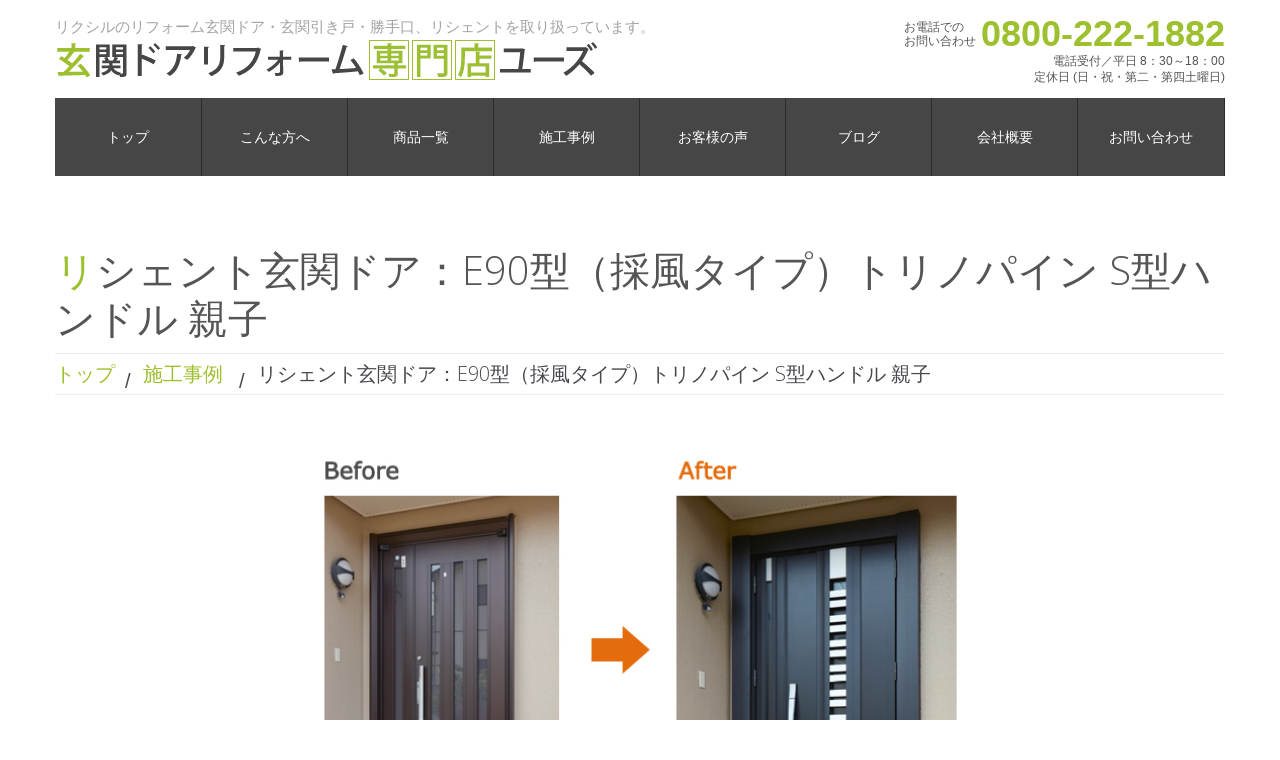

--- FILE ---
content_type: text/html; charset=UTF-8
request_url: http://www.u-zu.shop/portfolio-view/entrance-door07/
body_size: 47885
content:
<!DOCTYPE html>
<!--[if lt IE 7 ]><html class="ie ie6" dir="ltr" lang="ja"
	prefix="og: https://ogp.me/ns#" > <![endif]-->
<!--[if IE 7 ]><html class="ie ie7" dir="ltr" lang="ja"
	prefix="og: https://ogp.me/ns#" > <![endif]-->
<!--[if IE 8 ]><html class="ie ie8" dir="ltr" lang="ja"
	prefix="og: https://ogp.me/ns#" > <![endif]-->
<!--[if IE 9 ]><html class="ie ie9" dir="ltr" lang="ja"
	prefix="og: https://ogp.me/ns#" > <![endif]-->
<!--[if (gt IE 9)|!(IE)]><!--><html dir="ltr" lang="ja"
	prefix="og: https://ogp.me/ns#" > <!--<![endif]-->
<head>
	
	<meta name="description" content="LIXIL(リクシル)のリシェント(玄関ドア・玄関引き戸・勝手口)を取り扱っています。玄関ドアの取り替えは、福岡の玄関ドアリフォーム専門店ユーズにお任せください。" />
	<meta charset="UTF-8" />
	<meta name="viewport" content="width=device-width, initial-scale=1.0">
	<link rel="profile" href="//gmpg.org/xfn/11" />
		<link rel="icon" href="http://www.u-zu.shop/wp-content/themes/use_umeno/favicon.ico" type="image/x-icon" />
		<link rel="pingback" href="http://www.u-zu.shop/xmlrpc.php" />
	<link rel="alternate" type="application/rss+xml" title="玄関ドアリフォーム専門店 ユーズ" href="http://www.u-zu.shop/feed/" />
	<link rel="alternate" type="application/atom+xml" title="玄関ドアリフォーム専門店 ユーズ" href="http://www.u-zu.shop/feed/atom/" />
	<link rel="stylesheet" type="text/css" media="all" href="http://www.u-zu.shop/wp-content/themes/use_umeno/bootstrap/css/bootstrap.css" />
	<link rel="stylesheet" type="text/css" media="all" href="http://www.u-zu.shop/wp-content/themes/use_umeno/bootstrap/css/responsive.css" />
	<link rel="stylesheet" type="text/css" media="all" href="http://www.u-zu.shop/wp-content/themes/CherryFramework/css/camera.css" />
	<link rel="stylesheet" type="text/css" media="all" href="http://www.u-zu.shop/wp-content/themes/use_umeno/style.css" />
	
		<!-- All in One SEO 4.3.0 - aioseo.com -->
		<title>リシェント玄関ドア：E90型（採風タイプ）トリノパイン S型ハンドル 親子 - 玄関ドアリフォーム専門店 ユーズ</title>
		<meta name="description" content="ドア：E90型（採風タイプ） トリノパイン S型ハンドル 親子" />
		<meta name="robots" content="max-image-preview:large" />
		<link rel="canonical" href="http://www.u-zu.shop/portfolio-view/entrance-door07/" />
		<meta name="generator" content="All in One SEO (AIOSEO) 4.3.0 " />
		<meta property="og:locale" content="ja_JP" />
		<meta property="og:site_name" content="玄関ドアリフォーム専門店 ユーズ - リクシルのリフォーム玄関ドア・玄関引き戸・勝手口、リシェントを取り扱っています。" />
		<meta property="og:type" content="article" />
		<meta property="og:title" content="リシェント玄関ドア：E90型（採風タイプ）トリノパイン S型ハンドル 親子 - 玄関ドアリフォーム専門店 ユーズ" />
		<meta property="og:description" content="ドア：E90型（採風タイプ） トリノパイン S型ハンドル 親子" />
		<meta property="og:url" content="http://www.u-zu.shop/portfolio-view/entrance-door07/" />
		<meta property="article:published_time" content="2016-11-12T04:00:15+00:00" />
		<meta property="article:modified_time" content="2016-11-17T06:21:28+00:00" />
		<meta name="twitter:card" content="summary" />
		<meta name="twitter:title" content="リシェント玄関ドア：E90型（採風タイプ）トリノパイン S型ハンドル 親子 - 玄関ドアリフォーム専門店 ユーズ" />
		<meta name="twitter:description" content="ドア：E90型（採風タイプ） トリノパイン S型ハンドル 親子" />
		<script type="application/ld+json" class="aioseo-schema">
			{"@context":"https:\/\/schema.org","@graph":[{"@type":"BreadcrumbList","@id":"http:\/\/www.u-zu.shop\/portfolio-view\/entrance-door07\/#breadcrumblist","itemListElement":[{"@type":"ListItem","@id":"http:\/\/www.u-zu.shop\/#listItem","position":1,"item":{"@type":"WebPage","@id":"http:\/\/www.u-zu.shop\/","name":"\u30db\u30fc\u30e0","description":"\u5f53\u5e97\u306f\u7384\u95a2\u30c9\u30a2\u30ea\u30d5\u30a9\u30fc\u30e0\u306e\u5c02\u9580\u5e97\u3067\u3059\u3002 \u7384\u95a2\u30c9\u30a2\u30ea\u30d5\u30a9\u30fc\u30e0\u5c02\u9580\u5e97 \u30e6\u30fc\u30ba\u306b\u304a\u8d8a\u3057\u3044\u305f\u3060\u304d\u3042\u308a\u304c\u3068\u3046\u3054\u3056\u3044\u307e\u3059\u3002","url":"http:\/\/www.u-zu.shop\/"},"nextItem":"http:\/\/www.u-zu.shop\/portfolio-view\/entrance-door07\/#listItem"},{"@type":"ListItem","@id":"http:\/\/www.u-zu.shop\/portfolio-view\/entrance-door07\/#listItem","position":2,"item":{"@type":"WebPage","@id":"http:\/\/www.u-zu.shop\/portfolio-view\/entrance-door07\/","name":"\u30ea\u30b7\u30a7\u30f3\u30c8\u7384\u95a2\u30c9\u30a2\uff1aE90\u578b\uff08\u63a1\u98a8\u30bf\u30a4\u30d7\uff09\u30c8\u30ea\u30ce\u30d1\u30a4\u30f3 S\u578b\u30cf\u30f3\u30c9\u30eb \u89aa\u5b50","description":"\u30c9\u30a2\uff1aE90\u578b\uff08\u63a1\u98a8\u30bf\u30a4\u30d7\uff09 \u30c8\u30ea\u30ce\u30d1\u30a4\u30f3 S\u578b\u30cf\u30f3\u30c9\u30eb \u89aa\u5b50","url":"http:\/\/www.u-zu.shop\/portfolio-view\/entrance-door07\/"},"previousItem":"http:\/\/www.u-zu.shop\/#listItem"}]},{"@type":"Organization","@id":"http:\/\/www.u-zu.shop\/#organization","name":"\u7384\u95a2\u30c9\u30a2\u30ea\u30d5\u30a9\u30fc\u30e0\u5c02\u9580\u5e97 \u30e6\u30fc\u30ba","url":"http:\/\/www.u-zu.shop\/"},{"@type":"Person","@id":"http:\/\/www.u-zu.shop\/author\/u-zu-umeno\/#author","url":"http:\/\/www.u-zu.shop\/author\/u-zu-umeno\/","name":"\u7ba1\u7406\u8005","image":{"@type":"ImageObject","@id":"http:\/\/www.u-zu.shop\/portfolio-view\/entrance-door07\/#authorImage","url":"http:\/\/1.gravatar.com\/avatar\/7d612cd60bbc7aaa6e9e3812aa1f049c?s=96&d=mm&r=g","width":96,"height":96,"caption":"\u7ba1\u7406\u8005"}},{"@type":"WebPage","@id":"http:\/\/www.u-zu.shop\/portfolio-view\/entrance-door07\/#webpage","url":"http:\/\/www.u-zu.shop\/portfolio-view\/entrance-door07\/","name":"\u30ea\u30b7\u30a7\u30f3\u30c8\u7384\u95a2\u30c9\u30a2\uff1aE90\u578b\uff08\u63a1\u98a8\u30bf\u30a4\u30d7\uff09\u30c8\u30ea\u30ce\u30d1\u30a4\u30f3 S\u578b\u30cf\u30f3\u30c9\u30eb \u89aa\u5b50 - \u7384\u95a2\u30c9\u30a2\u30ea\u30d5\u30a9\u30fc\u30e0\u5c02\u9580\u5e97 \u30e6\u30fc\u30ba","description":"\u30c9\u30a2\uff1aE90\u578b\uff08\u63a1\u98a8\u30bf\u30a4\u30d7\uff09 \u30c8\u30ea\u30ce\u30d1\u30a4\u30f3 S\u578b\u30cf\u30f3\u30c9\u30eb \u89aa\u5b50","inLanguage":"ja","isPartOf":{"@id":"http:\/\/www.u-zu.shop\/#website"},"breadcrumb":{"@id":"http:\/\/www.u-zu.shop\/portfolio-view\/entrance-door07\/#breadcrumblist"},"author":{"@id":"http:\/\/www.u-zu.shop\/author\/u-zu-umeno\/#author"},"creator":{"@id":"http:\/\/www.u-zu.shop\/author\/u-zu-umeno\/#author"},"image":{"@type":"ImageObject","url":"http:\/\/www.u-zu.shop\/wp-content\/uploads\/common\/case1_img_01.jpg","@id":"http:\/\/www.u-zu.shop\/#mainImage","width":694,"height":469},"primaryImageOfPage":{"@id":"http:\/\/www.u-zu.shop\/portfolio-view\/entrance-door07\/#mainImage"},"datePublished":"2016-11-12T04:00:15+09:00","dateModified":"2016-11-17T06:21:28+09:00"},{"@type":"WebSite","@id":"http:\/\/www.u-zu.shop\/#website","url":"http:\/\/www.u-zu.shop\/","name":"\u7384\u95a2\u30c9\u30a2\u30ea\u30d5\u30a9\u30fc\u30e0\u5c02\u9580\u5e97 \u30e6\u30fc\u30ba","description":"\u30ea\u30af\u30b7\u30eb\u306e\u30ea\u30d5\u30a9\u30fc\u30e0\u7384\u95a2\u30c9\u30a2\u30fb\u7384\u95a2\u5f15\u304d\u6238\u30fb\u52dd\u624b\u53e3\u3001\u30ea\u30b7\u30a7\u30f3\u30c8\u3092\u53d6\u308a\u6271\u3063\u3066\u3044\u307e\u3059\u3002","inLanguage":"ja","publisher":{"@id":"http:\/\/www.u-zu.shop\/#organization"}}]}
		</script>
		<!-- All in One SEO -->

<link rel='dns-prefetch' href='//maps.googleapis.com' />
<link rel='dns-prefetch' href='//netdna.bootstrapcdn.com' />
<link rel='dns-prefetch' href='//fonts.googleapis.com' />
<link rel="alternate" type="application/rss+xml" title="玄関ドアリフォーム専門店 ユーズ &raquo; フィード" href="http://www.u-zu.shop/feed/" />
<link rel="alternate" type="application/rss+xml" title="玄関ドアリフォーム専門店 ユーズ &raquo; コメントフィード" href="http://www.u-zu.shop/comments/feed/" />
<script type="text/javascript">
window._wpemojiSettings = {"baseUrl":"https:\/\/s.w.org\/images\/core\/emoji\/14.0.0\/72x72\/","ext":".png","svgUrl":"https:\/\/s.w.org\/images\/core\/emoji\/14.0.0\/svg\/","svgExt":".svg","source":{"concatemoji":"http:\/\/www.u-zu.shop\/wp-includes\/js\/wp-emoji-release.min.js?ver=8c759cde0f74ea8144496e5b92ee5416"}};
/*! This file is auto-generated */
!function(e,a,t){var n,r,o,i=a.createElement("canvas"),p=i.getContext&&i.getContext("2d");function s(e,t){var a=String.fromCharCode,e=(p.clearRect(0,0,i.width,i.height),p.fillText(a.apply(this,e),0,0),i.toDataURL());return p.clearRect(0,0,i.width,i.height),p.fillText(a.apply(this,t),0,0),e===i.toDataURL()}function c(e){var t=a.createElement("script");t.src=e,t.defer=t.type="text/javascript",a.getElementsByTagName("head")[0].appendChild(t)}for(o=Array("flag","emoji"),t.supports={everything:!0,everythingExceptFlag:!0},r=0;r<o.length;r++)t.supports[o[r]]=function(e){if(p&&p.fillText)switch(p.textBaseline="top",p.font="600 32px Arial",e){case"flag":return s([127987,65039,8205,9895,65039],[127987,65039,8203,9895,65039])?!1:!s([55356,56826,55356,56819],[55356,56826,8203,55356,56819])&&!s([55356,57332,56128,56423,56128,56418,56128,56421,56128,56430,56128,56423,56128,56447],[55356,57332,8203,56128,56423,8203,56128,56418,8203,56128,56421,8203,56128,56430,8203,56128,56423,8203,56128,56447]);case"emoji":return!s([129777,127995,8205,129778,127999],[129777,127995,8203,129778,127999])}return!1}(o[r]),t.supports.everything=t.supports.everything&&t.supports[o[r]],"flag"!==o[r]&&(t.supports.everythingExceptFlag=t.supports.everythingExceptFlag&&t.supports[o[r]]);t.supports.everythingExceptFlag=t.supports.everythingExceptFlag&&!t.supports.flag,t.DOMReady=!1,t.readyCallback=function(){t.DOMReady=!0},t.supports.everything||(n=function(){t.readyCallback()},a.addEventListener?(a.addEventListener("DOMContentLoaded",n,!1),e.addEventListener("load",n,!1)):(e.attachEvent("onload",n),a.attachEvent("onreadystatechange",function(){"complete"===a.readyState&&t.readyCallback()})),(e=t.source||{}).concatemoji?c(e.concatemoji):e.wpemoji&&e.twemoji&&(c(e.twemoji),c(e.wpemoji)))}(window,document,window._wpemojiSettings);
</script>
<style type="text/css">
img.wp-smiley,
img.emoji {
	display: inline !important;
	border: none !important;
	box-shadow: none !important;
	height: 1em !important;
	width: 1em !important;
	margin: 0 0.07em !important;
	vertical-align: -0.1em !important;
	background: none !important;
	padding: 0 !important;
}
</style>
	<link rel='stylesheet' id='flexslider-css' href='http://www.u-zu.shop/wp-content/plugins/cherry-plugin/lib/js/FlexSlider/flexslider.css?ver=2.2.0' type='text/css' media='all' />
<link rel='stylesheet' id='owl-carousel-css' href='http://www.u-zu.shop/wp-content/plugins/cherry-plugin/lib/js/owl-carousel/owl.carousel.css?ver=1.24' type='text/css' media='all' />
<link rel='stylesheet' id='owl-theme-css' href='http://www.u-zu.shop/wp-content/plugins/cherry-plugin/lib/js/owl-carousel/owl.theme.css?ver=1.24' type='text/css' media='all' />
<link rel='stylesheet' id='font-awesome-css' href='//netdna.bootstrapcdn.com/font-awesome/3.2.1/css/font-awesome.css?ver=3.2.1' type='text/css' media='all' />
<link rel='stylesheet' id='cherry-plugin-css' href='http://www.u-zu.shop/wp-content/plugins/cherry-plugin/includes/css/cherry-plugin.css?ver=1.2.8.1' type='text/css' media='all' />
<link rel='stylesheet' id='wp-block-library-css' href='http://www.u-zu.shop/wp-includes/css/dist/block-library/style.min.css?ver=8c759cde0f74ea8144496e5b92ee5416' type='text/css' media='all' />
<link rel='stylesheet' id='classic-theme-styles-css' href='http://www.u-zu.shop/wp-includes/css/classic-themes.min.css?ver=1' type='text/css' media='all' />
<style id='global-styles-inline-css' type='text/css'>
body{--wp--preset--color--black: #000000;--wp--preset--color--cyan-bluish-gray: #abb8c3;--wp--preset--color--white: #ffffff;--wp--preset--color--pale-pink: #f78da7;--wp--preset--color--vivid-red: #cf2e2e;--wp--preset--color--luminous-vivid-orange: #ff6900;--wp--preset--color--luminous-vivid-amber: #fcb900;--wp--preset--color--light-green-cyan: #7bdcb5;--wp--preset--color--vivid-green-cyan: #00d084;--wp--preset--color--pale-cyan-blue: #8ed1fc;--wp--preset--color--vivid-cyan-blue: #0693e3;--wp--preset--color--vivid-purple: #9b51e0;--wp--preset--gradient--vivid-cyan-blue-to-vivid-purple: linear-gradient(135deg,rgba(6,147,227,1) 0%,rgb(155,81,224) 100%);--wp--preset--gradient--light-green-cyan-to-vivid-green-cyan: linear-gradient(135deg,rgb(122,220,180) 0%,rgb(0,208,130) 100%);--wp--preset--gradient--luminous-vivid-amber-to-luminous-vivid-orange: linear-gradient(135deg,rgba(252,185,0,1) 0%,rgba(255,105,0,1) 100%);--wp--preset--gradient--luminous-vivid-orange-to-vivid-red: linear-gradient(135deg,rgba(255,105,0,1) 0%,rgb(207,46,46) 100%);--wp--preset--gradient--very-light-gray-to-cyan-bluish-gray: linear-gradient(135deg,rgb(238,238,238) 0%,rgb(169,184,195) 100%);--wp--preset--gradient--cool-to-warm-spectrum: linear-gradient(135deg,rgb(74,234,220) 0%,rgb(151,120,209) 20%,rgb(207,42,186) 40%,rgb(238,44,130) 60%,rgb(251,105,98) 80%,rgb(254,248,76) 100%);--wp--preset--gradient--blush-light-purple: linear-gradient(135deg,rgb(255,206,236) 0%,rgb(152,150,240) 100%);--wp--preset--gradient--blush-bordeaux: linear-gradient(135deg,rgb(254,205,165) 0%,rgb(254,45,45) 50%,rgb(107,0,62) 100%);--wp--preset--gradient--luminous-dusk: linear-gradient(135deg,rgb(255,203,112) 0%,rgb(199,81,192) 50%,rgb(65,88,208) 100%);--wp--preset--gradient--pale-ocean: linear-gradient(135deg,rgb(255,245,203) 0%,rgb(182,227,212) 50%,rgb(51,167,181) 100%);--wp--preset--gradient--electric-grass: linear-gradient(135deg,rgb(202,248,128) 0%,rgb(113,206,126) 100%);--wp--preset--gradient--midnight: linear-gradient(135deg,rgb(2,3,129) 0%,rgb(40,116,252) 100%);--wp--preset--duotone--dark-grayscale: url('#wp-duotone-dark-grayscale');--wp--preset--duotone--grayscale: url('#wp-duotone-grayscale');--wp--preset--duotone--purple-yellow: url('#wp-duotone-purple-yellow');--wp--preset--duotone--blue-red: url('#wp-duotone-blue-red');--wp--preset--duotone--midnight: url('#wp-duotone-midnight');--wp--preset--duotone--magenta-yellow: url('#wp-duotone-magenta-yellow');--wp--preset--duotone--purple-green: url('#wp-duotone-purple-green');--wp--preset--duotone--blue-orange: url('#wp-duotone-blue-orange');--wp--preset--font-size--small: 13px;--wp--preset--font-size--medium: 20px;--wp--preset--font-size--large: 36px;--wp--preset--font-size--x-large: 42px;--wp--preset--spacing--20: 0.44rem;--wp--preset--spacing--30: 0.67rem;--wp--preset--spacing--40: 1rem;--wp--preset--spacing--50: 1.5rem;--wp--preset--spacing--60: 2.25rem;--wp--preset--spacing--70: 3.38rem;--wp--preset--spacing--80: 5.06rem;}:where(.is-layout-flex){gap: 0.5em;}body .is-layout-flow > .alignleft{float: left;margin-inline-start: 0;margin-inline-end: 2em;}body .is-layout-flow > .alignright{float: right;margin-inline-start: 2em;margin-inline-end: 0;}body .is-layout-flow > .aligncenter{margin-left: auto !important;margin-right: auto !important;}body .is-layout-constrained > .alignleft{float: left;margin-inline-start: 0;margin-inline-end: 2em;}body .is-layout-constrained > .alignright{float: right;margin-inline-start: 2em;margin-inline-end: 0;}body .is-layout-constrained > .aligncenter{margin-left: auto !important;margin-right: auto !important;}body .is-layout-constrained > :where(:not(.alignleft):not(.alignright):not(.alignfull)){max-width: var(--wp--style--global--content-size);margin-left: auto !important;margin-right: auto !important;}body .is-layout-constrained > .alignwide{max-width: var(--wp--style--global--wide-size);}body .is-layout-flex{display: flex;}body .is-layout-flex{flex-wrap: wrap;align-items: center;}body .is-layout-flex > *{margin: 0;}:where(.wp-block-columns.is-layout-flex){gap: 2em;}.has-black-color{color: var(--wp--preset--color--black) !important;}.has-cyan-bluish-gray-color{color: var(--wp--preset--color--cyan-bluish-gray) !important;}.has-white-color{color: var(--wp--preset--color--white) !important;}.has-pale-pink-color{color: var(--wp--preset--color--pale-pink) !important;}.has-vivid-red-color{color: var(--wp--preset--color--vivid-red) !important;}.has-luminous-vivid-orange-color{color: var(--wp--preset--color--luminous-vivid-orange) !important;}.has-luminous-vivid-amber-color{color: var(--wp--preset--color--luminous-vivid-amber) !important;}.has-light-green-cyan-color{color: var(--wp--preset--color--light-green-cyan) !important;}.has-vivid-green-cyan-color{color: var(--wp--preset--color--vivid-green-cyan) !important;}.has-pale-cyan-blue-color{color: var(--wp--preset--color--pale-cyan-blue) !important;}.has-vivid-cyan-blue-color{color: var(--wp--preset--color--vivid-cyan-blue) !important;}.has-vivid-purple-color{color: var(--wp--preset--color--vivid-purple) !important;}.has-black-background-color{background-color: var(--wp--preset--color--black) !important;}.has-cyan-bluish-gray-background-color{background-color: var(--wp--preset--color--cyan-bluish-gray) !important;}.has-white-background-color{background-color: var(--wp--preset--color--white) !important;}.has-pale-pink-background-color{background-color: var(--wp--preset--color--pale-pink) !important;}.has-vivid-red-background-color{background-color: var(--wp--preset--color--vivid-red) !important;}.has-luminous-vivid-orange-background-color{background-color: var(--wp--preset--color--luminous-vivid-orange) !important;}.has-luminous-vivid-amber-background-color{background-color: var(--wp--preset--color--luminous-vivid-amber) !important;}.has-light-green-cyan-background-color{background-color: var(--wp--preset--color--light-green-cyan) !important;}.has-vivid-green-cyan-background-color{background-color: var(--wp--preset--color--vivid-green-cyan) !important;}.has-pale-cyan-blue-background-color{background-color: var(--wp--preset--color--pale-cyan-blue) !important;}.has-vivid-cyan-blue-background-color{background-color: var(--wp--preset--color--vivid-cyan-blue) !important;}.has-vivid-purple-background-color{background-color: var(--wp--preset--color--vivid-purple) !important;}.has-black-border-color{border-color: var(--wp--preset--color--black) !important;}.has-cyan-bluish-gray-border-color{border-color: var(--wp--preset--color--cyan-bluish-gray) !important;}.has-white-border-color{border-color: var(--wp--preset--color--white) !important;}.has-pale-pink-border-color{border-color: var(--wp--preset--color--pale-pink) !important;}.has-vivid-red-border-color{border-color: var(--wp--preset--color--vivid-red) !important;}.has-luminous-vivid-orange-border-color{border-color: var(--wp--preset--color--luminous-vivid-orange) !important;}.has-luminous-vivid-amber-border-color{border-color: var(--wp--preset--color--luminous-vivid-amber) !important;}.has-light-green-cyan-border-color{border-color: var(--wp--preset--color--light-green-cyan) !important;}.has-vivid-green-cyan-border-color{border-color: var(--wp--preset--color--vivid-green-cyan) !important;}.has-pale-cyan-blue-border-color{border-color: var(--wp--preset--color--pale-cyan-blue) !important;}.has-vivid-cyan-blue-border-color{border-color: var(--wp--preset--color--vivid-cyan-blue) !important;}.has-vivid-purple-border-color{border-color: var(--wp--preset--color--vivid-purple) !important;}.has-vivid-cyan-blue-to-vivid-purple-gradient-background{background: var(--wp--preset--gradient--vivid-cyan-blue-to-vivid-purple) !important;}.has-light-green-cyan-to-vivid-green-cyan-gradient-background{background: var(--wp--preset--gradient--light-green-cyan-to-vivid-green-cyan) !important;}.has-luminous-vivid-amber-to-luminous-vivid-orange-gradient-background{background: var(--wp--preset--gradient--luminous-vivid-amber-to-luminous-vivid-orange) !important;}.has-luminous-vivid-orange-to-vivid-red-gradient-background{background: var(--wp--preset--gradient--luminous-vivid-orange-to-vivid-red) !important;}.has-very-light-gray-to-cyan-bluish-gray-gradient-background{background: var(--wp--preset--gradient--very-light-gray-to-cyan-bluish-gray) !important;}.has-cool-to-warm-spectrum-gradient-background{background: var(--wp--preset--gradient--cool-to-warm-spectrum) !important;}.has-blush-light-purple-gradient-background{background: var(--wp--preset--gradient--blush-light-purple) !important;}.has-blush-bordeaux-gradient-background{background: var(--wp--preset--gradient--blush-bordeaux) !important;}.has-luminous-dusk-gradient-background{background: var(--wp--preset--gradient--luminous-dusk) !important;}.has-pale-ocean-gradient-background{background: var(--wp--preset--gradient--pale-ocean) !important;}.has-electric-grass-gradient-background{background: var(--wp--preset--gradient--electric-grass) !important;}.has-midnight-gradient-background{background: var(--wp--preset--gradient--midnight) !important;}.has-small-font-size{font-size: var(--wp--preset--font-size--small) !important;}.has-medium-font-size{font-size: var(--wp--preset--font-size--medium) !important;}.has-large-font-size{font-size: var(--wp--preset--font-size--large) !important;}.has-x-large-font-size{font-size: var(--wp--preset--font-size--x-large) !important;}
.wp-block-navigation a:where(:not(.wp-element-button)){color: inherit;}
:where(.wp-block-columns.is-layout-flex){gap: 2em;}
.wp-block-pullquote{font-size: 1.5em;line-height: 1.6;}
</style>
<link rel='stylesheet' id='cherry-lazy-load-css' href='http://www.u-zu.shop/wp-content/plugins/cherry-lazy-load/css/lazy-load.css?ver=1.0' type='text/css' media='all' />
<link rel='stylesheet' id='contact-form-7-css' href='http://www.u-zu.shop/wp-content/plugins/contact-form-7/includes/css/styles.css?ver=5.7.3' type='text/css' media='all' />
<link rel='stylesheet' id='theme53391-css' href='http://www.u-zu.shop/wp-content/themes/use_umeno/main-style.css' type='text/css' media='all' />
<link rel='stylesheet' id='magnific-popup-css' href='http://www.u-zu.shop/wp-content/themes/CherryFramework/css/magnific-popup.css?ver=0.9.3' type='text/css' media='all' />
<link rel='stylesheet' id='options_typography_Open+Sans-css' href='//fonts.googleapis.com/css?family=Open+Sans&#038;subset=latin' type='text/css' media='all' />
<link rel='stylesheet' id='mpce-theme-css' href='http://www.u-zu.shop/wp-content/plugins/motopress-content-editor/includes/css/theme.css?ver=1.5.8' type='text/css' media='all' />
<link rel='stylesheet' id='mpce-bootstrap-grid-css' href='http://www.u-zu.shop/wp-content/plugins/motopress-content-editor/bootstrap/bootstrap-grid.min.css?ver=1.5.8' type='text/css' media='all' />
<script type='text/javascript' src='http://www.u-zu.shop/wp-content/themes/CherryFramework/js/jquery-1.7.2.min.js?ver=1.7.2' id='jquery-js'></script>
<script type='text/javascript' src='http://www.u-zu.shop/wp-content/plugins/cherry-plugin/lib/js/jquery.easing.1.3.js?ver=1.3' id='easing-js'></script>
<script type='text/javascript' src='http://www.u-zu.shop/wp-content/plugins/cherry-plugin/lib/js/elasti-carousel/jquery.elastislide.js?ver=1.2.8.1' id='elastislide-js'></script>
<script type='text/javascript' src='//maps.googleapis.com/maps/api/js?v=3.exp&#038;sensor=false&#038;ver=8c759cde0f74ea8144496e5b92ee5416' id='googlemapapis-js'></script>
<script type='text/javascript' src='http://www.u-zu.shop/wp-content/themes/CherryFramework/js/jquery-migrate-1.2.1.min.js?ver=1.2.1' id='migrate-js'></script>
<script type='text/javascript' src='http://www.u-zu.shop/wp-includes/js/swfobject.js?ver=2.2-20120417' id='swfobject-js'></script>
<script type='text/javascript' src='http://www.u-zu.shop/wp-content/themes/CherryFramework/js/modernizr.js?ver=2.0.6' id='modernizr-js'></script>
<script type='text/javascript' src='http://www.u-zu.shop/wp-content/themes/CherryFramework/js/jflickrfeed.js?ver=1.0' id='jflickrfeed-js'></script>
<script type='text/javascript' src='http://www.u-zu.shop/wp-content/themes/CherryFramework/js/custom.js?ver=1.0' id='custom-js'></script>
<script type='text/javascript' src='http://www.u-zu.shop/wp-content/themes/CherryFramework/bootstrap/js/bootstrap.min.js?ver=2.3.0' id='bootstrap-js'></script>
<link rel="https://api.w.org/" href="http://www.u-zu.shop/wp-json/" /><link rel="EditURI" type="application/rsd+xml" title="RSD" href="http://www.u-zu.shop/xmlrpc.php?rsd" />
<link rel="wlwmanifest" type="application/wlwmanifest+xml" href="http://www.u-zu.shop/wp-includes/wlwmanifest.xml" />

<link rel='shortlink' href='http://www.u-zu.shop/?p=512' />
<link rel="alternate" type="application/json+oembed" href="http://www.u-zu.shop/wp-json/oembed/1.0/embed?url=http%3A%2F%2Fwww.u-zu.shop%2Fportfolio-view%2Fentrance-door07%2F" />
<link rel="alternate" type="text/xml+oembed" href="http://www.u-zu.shop/wp-json/oembed/1.0/embed?url=http%3A%2F%2Fwww.u-zu.shop%2Fportfolio-view%2Fentrance-door07%2F&#038;format=xml" />
<script>
 var system_folder = 'http://www.u-zu.shop/wp-content/themes/CherryFramework/admin/data_management/',
	 CHILD_URL ='http://www.u-zu.shop/wp-content/themes/use_umeno',
	 PARENT_URL = 'http://www.u-zu.shop/wp-content/themes/CherryFramework', 
	 CURRENT_THEME = 'theme53391'</script>
<style type='text/css'>

</style>
<style type='text/css'>
h1 { font: normal 40px/48px Open Sans;  color:#555555; }
h2 { font: normal 32px/40px Open Sans;  color:#555555; }
h3 { font: normal 24px/32px Open Sans;  color:#555555; }
h4 { font: normal 16px/24px Open Sans;  color:#555555; }
h5 { font: normal 16px/24px Open Sans;  color:#555555; }
h6 { font: normal 12px/20px Arial, Helvetica, sans-serif;  color:#333333; }
body { font-weight: normal;}
.logo_h__txt, .logo_link { font: normal 36px/36px Open Sans;  color:#464646; }
.sf-menu > li > a { font: normal 14px/18px Open Sans;  color:#ffffff; }
.nav.footer-nav a { font: normal 12px/18px Arial, Helvetica, sans-serif;  color:#0088CC; }
</style>
		<!--[if lt IE 9]>
		<div id="ie7-alert" style="width: 100%; text-align:center;">
			<img src="http://tmbhtest.com/images/ie7.jpg" alt="Upgrade IE 8" width="640" height="344" border="0" usemap="#Map" />
			<map name="Map" id="Map"><area shape="rect" coords="496,201,604,329" href="http://www.microsoft.com/windows/internet-explorer/default.aspx" target="_blank" alt="Download Interent Explorer" /><area shape="rect" coords="380,201,488,329" href="http://www.apple.com/safari/download/" target="_blank" alt="Download Apple Safari" /><area shape="rect" coords="268,202,376,330" href="http://www.opera.com/download/" target="_blank" alt="Download Opera" /><area shape="rect" coords="155,202,263,330" href="http://www.mozilla.com/" target="_blank" alt="Download Firefox" /><area shape="rect" coords="35,201,143,329" href="http://www.google.com/chrome" target="_blank" alt="Download Google Chrome" />
			</map>
		</div>
	<![endif]-->
	<!--[if gte IE 9]><!-->
		<script src="http://www.u-zu.shop/wp-content/themes/CherryFramework/js/jquery.mobile.customized.min.js" type="text/javascript"></script>
		<script type="text/javascript">
			jQuery(function(){
				jQuery('.sf-menu').mobileMenu({defaultText: "メニュー"});
			});
		</script>
	<!--<![endif]-->
	<script type="text/javascript">
		// Init navigation menu
		jQuery(function(){
		// main navigation init
			jQuery('ul.sf-menu').superfish({
				delay: 1000, // the delay in milliseconds that the mouse can remain outside a sub-menu without it closing
				animation: {
					opacity: "show",
					height: "show"
				}, // used to animate the sub-menu open
				speed: "normal", // animation speed
				autoArrows: false, // generation of arrow mark-up (for submenu)
				disableHI: true // to disable hoverIntent detection
			});

		//Zoom fix
		//IPad/IPhone
			var viewportmeta = document.querySelector && document.querySelector('meta[name="viewport"]'),
				ua = navigator.userAgent,
				gestureStart = function () {
					viewportmeta.content = "width=device-width, minimum-scale=0.25, maximum-scale=1.6, initial-scale=1.0";
				},
				scaleFix = function () {
					if (viewportmeta && /iPhone|iPad/.test(ua) && !/Opera Mini/.test(ua)) {
						viewportmeta.content = "width=device-width, minimum-scale=1.0, maximum-scale=1.0";
						document.addEventListener("gesturestart", gestureStart, false);
					}
				};
			scaleFix();
		})
	</script>
	<!-- stick up menu -->
	<script type="text/javascript">
		jQuery(document).ready(function(){
			if(!device.mobile() && !device.tablet()){
				jQuery('header .custom_poz').tmStickUp({
					correctionSelector: jQuery('#wpadminbar')
				,	listenSelector: jQuery('.listenSelector')
				,	active: true				,	pseudo: true				});
			}
		})
	</script>
    <script>
  (function(i,s,o,g,r,a,m){i['GoogleAnalyticsObject']=r;i[r]=i[r]||function(){
  (i[r].q=i[r].q||[]).push(arguments)},i[r].l=1*new Date();a=s.createElement(o),
  m=s.getElementsByTagName(o)[0];a.async=1;a.src=g;m.parentNode.insertBefore(a,m)
  })(window,document,'script','https://www.google-analytics.com/analytics.js','ga');

  ga('create', 'UA-88860602-1', 'auto');
  ga('send', 'pageview');

</script>
</head>

<body class="portfolio-template-default single single-portfolio postid-512">
	<div id="motopress-main" class="main-holder">
		<!--Begin #motopress-main-->
		<header class="motopress-wrapper header">
			<div class="container">
				<div class="row">
					<div class="span12" data-motopress-wrapper-file="wrapper/wrapper-header.php" data-motopress-wrapper-type="header" data-motopress-id="697e86dc9afe8">
						
<div class="container ex_cont">
	<div class="row">
		<div class="span12 ex_h1">
			<div data-motopress-type="static" data-motopress-static-file="static/static-logo.php">
				<!-- BEGIN LOGO -->
<div class="logo pull-left">
									<a href="http://www.u-zu.shop/" class="logo_h logo_h__img"><img src="http://u-zu.shop/wp-content/themes/use_umeno/images/logo.png" alt="玄関ドアリフォーム専門店 ユーズ" title="リクシルのリフォーム玄関ドア・玄関引き戸・勝手口、リシェントを取り扱っています。"></a>
						<p class="logo_tagline">リクシルのリフォーム玄関ドア・玄関引き戸・勝手口、リシェントを取り扱っています。</p><!-- Site Tagline -->
	</div>
<!-- END LOGO -->			</div>
		</div>
        <div class="header_tel">
          <div class="header_tel_container">
            <div class="header_tel_left">お電話での<br />お問い合わせ</div>
            <div class="header_tel_right"><a href="tel:0800-222-1882">0800-222-1882</a></div>
          </div>
          <div class="header_tel_caption">電話受付／平日 8：30～18：00<br />定休日 (日・祝・第二・第四土曜日)</div>
        </div>
		<div class="span12 ex_h3">
			<div class="hidden-phone" data-motopress-type="static" data-motopress-static-file="static/static-search.php">
				<!-- BEGIN SEARCH FORM -->
<!-- END SEARCH FORM -->			</div>
		</div>
	</div>
</div>

<div class="custom_poz">
	<div class="container">
		<div class="row">
			<div class="span12 ex_h2">
				<div data-motopress-type="static" data-motopress-static-file="static/static-nav.php">
					<!-- BEGIN MAIN NAVIGATION -->
<nav class="nav nav__primary clearfix">
<ul id="topnav" class="sf-menu"><li id="menu-item-1914" class="menu-item menu-item-type-post_type menu-item-object-page menu-item-home"><a href="http://www.u-zu.shop/">トップ</a></li>
<li id="menu-item-2050" class="menu-item menu-item-type-post_type menu-item-object-page"><a href="http://www.u-zu.shop/proposal/">こんな方へ</a></li>
<li id="menu-item-2046" class="menu-item menu-item-type-post_type menu-item-object-page menu-item-has-children"><a href="http://www.u-zu.shop/product-list/">商品一覧</a>
<ul class="sub-menu">
	<li id="menu-item-2049" class="menu-item menu-item-type-post_type menu-item-object-page menu-item-has-children"><a href="http://www.u-zu.shop/product-list/entrance-door/">玄関ドア</a>
	<ul class="sub-menu">
		<li id="menu-item-2277" class="menu-item menu-item-type-post_type menu-item-object-page"><a href="http://www.u-zu.shop/product-list/entrance-door/construction/">1日で施工</a></li>
		<li id="menu-item-2276" class="menu-item menu-item-type-post_type menu-item-object-page"><a href="http://www.u-zu.shop/product-list/entrance-door/design/">デザイン・カラー</a></li>
		<li id="menu-item-2359" class="menu-item menu-item-type-post_type menu-item-object-page"><a href="http://www.u-zu.shop/product-list/entrance-door/wind/">採光・採風について</a></li>
		<li id="menu-item-2275" class="menu-item menu-item-type-post_type menu-item-object-page"><a href="http://www.u-zu.shop/product-list/entrance-door/security/">防犯について</a></li>
	</ul>
</li>
	<li id="menu-item-2048" class="menu-item menu-item-type-post_type menu-item-object-page menu-item-has-children"><a href="http://www.u-zu.shop/product-list/entrance-sliding-door/">玄関引き戸</a>
	<ul class="sub-menu">
		<li id="menu-item-2280" class="menu-item menu-item-type-post_type menu-item-object-page"><a href="http://www.u-zu.shop/product-list/entrance-sliding-door/construction/">1日で施工</a></li>
		<li id="menu-item-2279" class="menu-item menu-item-type-post_type menu-item-object-page"><a href="http://www.u-zu.shop/product-list/entrance-sliding-door/design/">デザイン・カラー</a></li>
		<li id="menu-item-2435" class="menu-item menu-item-type-post_type menu-item-object-page"><a href="http://www.u-zu.shop/product-list/entrance-sliding-door/insulation/">断熱性能について</a></li>
		<li id="menu-item-2278" class="menu-item menu-item-type-post_type menu-item-object-page"><a href="http://www.u-zu.shop/product-list/entrance-sliding-door/security/">防犯について</a></li>
	</ul>
</li>
	<li id="menu-item-2047" class="menu-item menu-item-type-post_type menu-item-object-page menu-item-has-children"><a href="http://www.u-zu.shop/product-list/back-door/">勝手口</a>
	<ul class="sub-menu">
		<li id="menu-item-2282" class="menu-item menu-item-type-post_type menu-item-object-page"><a href="http://www.u-zu.shop/product-list/back-door/construction/">1日で施工</a></li>
		<li id="menu-item-2281" class="menu-item menu-item-type-post_type menu-item-object-page"><a href="http://www.u-zu.shop/product-list/back-door/security/">防犯について</a></li>
	</ul>
</li>
</ul>
</li>
<li id="menu-item-1915" class="menu-item menu-item-type-post_type menu-item-object-page"><a href="http://www.u-zu.shop/portfolio/">施工事例</a></li>
<li id="menu-item-1917" class="menu-item menu-item-type-post_type menu-item-object-page"><a href="http://www.u-zu.shop/testi/">お客様の声</a></li>
<li id="menu-item-1913" class="menu-item menu-item-type-post_type menu-item-object-page current_page_parent"><a href="http://www.u-zu.shop/blog/">ブログ</a></li>
<li id="menu-item-1916" class="menu-item menu-item-type-post_type menu-item-object-page"><a href="http://www.u-zu.shop/about/">会社概要</a></li>
<li id="menu-item-1911" class="menu-item menu-item-type-post_type menu-item-object-page"><a href="http://www.u-zu.shop/contacts/">お問い合わせ</a></li>
</ul></nav><!-- END MAIN NAVIGATION -->				</div>
			</div>
		</div>
	</div>
</div>					</div>
				</div>
			</div>
		</header>
<div class="motopress-wrapper content-holder clearfix">
  <div class="container">
    <div class="row">
      <div class="span12" data-motopress-wrapper-file="single-portfolio.php" data-motopress-wrapper-type="content">
        <div class="row">
          <div class="span12" data-motopress-type="static" data-motopress-static-file="static/static-title.php">
            <section class="title-section">
	<h1 class="title-header">
					リシェント玄関ドア：E90型（採風タイプ）トリノパイン S型ハンドル 親子	</h1>
				<!-- BEGIN BREADCRUMBS-->
			<ul class="breadcrumb breadcrumb__t"><li><a href="http://www.u-zu.shop">トップ</a></li><li class="divider"></li><li><a href="http://www.u-zu.shop/portfolio/">施工事例</a></li> <li class="divider"></li> <li class="active">リシェント玄関ドア：E90型（採風タイプ）トリノパイン S型ハンドル 親子</li></ul>			<!-- END BREADCRUMBS -->
	</section><!-- .title-section -->
          </div>
        </div>
        <div id="content" class="row">
          <div class="span12" data-motopress-type="loop" data-motopress-loop-file="loop/loop-single-portfolio.php">
            	<!--BEGIN .hentry -->
	<div class="post-512 portfolio type-portfolio status-publish has-post-thumbnail hentry portfolio_category-entrance-door" id="post-512">
		<div class="row">
			<div class="span12">
			<figure class="featured-thumbnail thumbnail large"><a class="image-wrap" rel="prettyPhoto" title="リシェント玄関ドア：E90型（採風タイプ）トリノパイン S型ハンドル 親子" href="http://www.u-zu.shop/wp-content/uploads/common/case1_img_01.jpg"><img src="http://www.u-zu.shop/wp-content/uploads/common/case1_img_01.jpg" alt="リシェント玄関ドア：E90型（採風タイプ）トリノパイン S型ハンドル 親子" /><span class="zoom-icon"></span></a></figure><div class="clear"></div>				<!--BEGIN .pager .single-pager -->
				<ul class="pager single-pager">
									<li class="previous"><a href="http://www.u-zu.shop/portfolio-view/entrance-door08/" rel="prev">&laquo; 前のページへ</a></li>
				
									<li class="next"><a href="http://www.u-zu.shop/portfolio-view/entrance-door06/" rel="next">次のページへ &raquo;</a></li>
								<!--END .pager .single-pager -->
				</ul>
			</div>

			<!-- BEGIN .entry-content -->
			<div class="entry-content span12">
				<!-- BEGIN .entry-meta -->
				<div class="">
					<div class="entry-meta ">
											</div><!-- END .entry-meta -->
					<div class="">
					<p>ドア：E90型（採風タイプ） トリノパイン S型ハンドル 親子</p>
					</div>
				</div>
			</div><!-- END .entry-content -->
		</div><!-- .row -->
		<div class="row">
			<div class="span7">
				<!-- BEGIN Comments -->	
	
				<!-- If comments are closed. -->
		<!--<p class="nocomments">Comments are closed.</p>-->

			
		

				</div>
		</div>
	</div>
          </div>
        </div>
      </div>
    </div>
  </div>
</div>
		<footer class="motopress-wrapper footer">
			<div class="container">
				<div class="row">
					<div class="span12" data-motopress-wrapper-file="wrapper/wrapper-footer.php" data-motopress-wrapper-type="footer" data-motopress-id="697e86dcadb83">
						<div class="row footer-widgets">
	<div class="span3 ext_poz0">
		<div data-motopress-type="dynamic-sidebar" data-motopress-sidebar-id="footer-sidebar-1">
					</div>
	</div>
	<div class="span3 ext_poz1">
		<div data-motopress-type="dynamic-sidebar" data-motopress-sidebar-id="footer-sidebar-2">
					</div>
	</div>
	<div class="span3 ext_poz2">
		<div data-motopress-type="dynamic-sidebar" data-motopress-sidebar-id="footer-sidebar-3">
					</div>
	</div>
	<div class="span3 ext_poz4">
		<div data-motopress-type="dynamic-sidebar" data-motopress-sidebar-id="footer-sidebar-4">
					</div>
	</div>	
	<div class="clear"></div>
	<div class="span12 ext_poz5">
		<div data-motopress-type="dynamic-sidebar" data-motopress-sidebar-id="footer-sidebar-5">
			<div id="text-2" class="visible-all-devices footer_ttl "><h4>お電話でのお問い合わせ</h4>			<div class="textwidget">お電話でのお問い合わせ</div>
		</div><div id="text-3" class="visible-all-devices footer_tel "><h4>0800-222-1882</h4>			<div class="textwidget"><a href="tel:0800-222-1882">0800-222-1882</a></div>
		</div><div id="text-4" class="visible-all-devices footer_caption "><h4>電話受付時間帯</h4>			<div class="textwidget">電話受付／平日 8：30～18：00 定休日 (日・祝・第二・第四土曜日)</div>
		</div><div id="text-5" class="visible-all-devices footer_btn "><h4>お問い合わせフォームボタン</h4>			<div class="textwidget"><a href="/contacts/">お問い合わせフォーム</a></div>
		</div>		</div>
	</div>		
</div>
<div class="row">
	<div class="span12 block_02">
		<div class="footer_m" data-motopress-type="static" data-motopress-static-file="static/static-footer-nav.php">
			  
		<nav class="nav footer-nav">
			<ul id="menu-footer-menu" class="menu"><li id="menu-item-1922" class="menu-item menu-item-type-post_type menu-item-object-page menu-item-home menu-item-1922"><a href="http://www.u-zu.shop/">トップ</a></li>
<li id="menu-item-2567" class="menu-item menu-item-type-post_type menu-item-object-page menu-item-2567"><a href="http://www.u-zu.shop/proposal/">こんな方へ</a></li>
<li id="menu-item-2568" class="menu-item menu-item-type-post_type menu-item-object-page menu-item-2568"><a href="http://www.u-zu.shop/product-list/">商品一覧</a></li>
<li id="menu-item-1925" class="menu-item menu-item-type-post_type menu-item-object-page menu-item-1925"><a href="http://www.u-zu.shop/portfolio/">施工事例</a></li>
<li id="menu-item-2569" class="menu-item menu-item-type-post_type menu-item-object-page menu-item-2569"><a href="http://www.u-zu.shop/testi/">お客様の声</a></li>
<li id="menu-item-1923" class="menu-item menu-item-type-post_type menu-item-object-page current_page_parent menu-item-1923"><a href="http://www.u-zu.shop/blog/">ブログ</a></li>
<li id="menu-item-2570" class="menu-item menu-item-type-post_type menu-item-object-page menu-item-2570"><a href="http://www.u-zu.shop/about/">会社概要</a></li>
<li id="menu-item-1924" class="menu-item menu-item-type-post_type menu-item-object-page menu-item-1924"><a href="http://www.u-zu.shop/contacts/">お問い合わせ</a></li>
</ul>		</nav>
			</div>
		<div class="footer_txt" data-motopress-type="static" data-motopress-static-file="static/static-footer-text.php">
			<div id="footer-text" class="footer-text">
	
	
		<span class="comp_name"><a href="http://www.u-zu.shop/" title="リクシルのリフォーム玄関ドア・玄関引き戸・勝手口、リシェントを取り扱っています。" class="site-name">玄関ドアリフォーム専門店 ユーズ</a> </span> <span class="copyr_info">&copy; 2026 <span>|</span> <a href="http://www.u-zu.shop/privacy-policy/" title="Privacy Policy">Privacy Policy</a> <span>|</span> <a href="http://www.c-pleasure.jp/" target="_blank">Produced by Pleasure</a></span>

		</div>		</div>
		<div class="clear"></div>
		<div class="ext_poz6">
			<div data-motopress-type="dynamic-sidebar" data-motopress-sidebar-id="footer-sidebar-6">
				<div id="social_networks-2" class="visible-all-devices ">
		<!-- BEGIN SOCIAL NETWORKS -->
		
		<ul class="social social__row clearfix unstyled">

								<li class="social_li">
				<a class="social_link social_link__facebook" rel="tooltip" data-original-title="facebook" href="https://www.facebook.com/lixil.uzu/" target="_blank">
											<span class="social_ico"><img src="http://www.u-zu.shop/wp-content/themes/use_umeno/images/icons/facebook.png" alt=""></span>
									</a>
			</li>
																									
		</ul>
		<!-- END SOCIAL NETWORKS -->
		</div>			</div>
		</div>
		<div class="clear"></div>
	</div>
</div>					</div>
				</div>
			</div>
		</footer>
		<!--End #motopress-main-->
	</div>
	<div id="back-top-wrapper" class="visible-desktop">
		<p id="back-top">
			<a href="#top"><span></span></a>		</p>
	</div>
				<script type="text/javascript">
			let cust_login = document.getElementById("loginform");
			if(cust_login !== null) {
				var recaptcha_script = document.createElement('script');
				recaptcha_script.setAttribute('src','https://www.google.com/recaptcha/api.js?hl=ja&ver=5.1.4');
				document.head.appendChild(recaptcha_script);
			}
		</script>
		<script type='text/javascript' src='http://www.u-zu.shop/wp-content/plugins/cherry-plugin/lib/js/FlexSlider/jquery.flexslider-min.js?ver=2.2.2' id='flexslider-js'></script>
<script type='text/javascript' id='cherry-plugin-js-extra'>
/* <![CDATA[ */
var items_custom = [[0,1],[480,2],[768,3],[980,4],[1170,5]];
/* ]]> */
</script>
<script type='text/javascript' src='http://www.u-zu.shop/wp-content/plugins/cherry-plugin/includes/js/cherry-plugin.js?ver=1.2.8.1' id='cherry-plugin-js'></script>
<script type='text/javascript' src='http://www.u-zu.shop/wp-content/plugins/cherry-lazy-load/js/cherry.lazy-load.js?ver=1.0' id='cherry-lazy-load-js'></script>
<script type='text/javascript' src='http://www.u-zu.shop/wp-content/plugins/cherry-lazy-load/js/device.min.js?ver=1.0.0' id='device-check-js'></script>
<script type='text/javascript' src='http://www.u-zu.shop/wp-content/plugins/contact-form-7/includes/swv/js/index.js?ver=5.7.3' id='swv-js'></script>
<script type='text/javascript' id='contact-form-7-js-extra'>
/* <![CDATA[ */
var wpcf7 = {"api":{"root":"http:\/\/www.u-zu.shop\/wp-json\/","namespace":"contact-form-7\/v1"}};
/* ]]> */
</script>
<script type='text/javascript' src='http://www.u-zu.shop/wp-content/plugins/contact-form-7/includes/js/index.js?ver=5.7.3' id='contact-form-7-js'></script>
<script type='text/javascript' src='http://www.u-zu.shop/wp-content/themes/use_umeno/js/my_script.js?ver=1.0' id='my_script-js'></script>
<script type='text/javascript' src='http://www.u-zu.shop/wp-content/themes/CherryFramework/js/superfish.js?ver=1.5.3' id='superfish-js'></script>
<script type='text/javascript' src='http://www.u-zu.shop/wp-content/themes/CherryFramework/js/jquery.mobilemenu.js?ver=1.0' id='mobilemenu-js'></script>
<script type='text/javascript' src='http://www.u-zu.shop/wp-content/themes/CherryFramework/js/jquery.magnific-popup.min.js?ver=0.9.3' id='magnific-popup-js'></script>
<script type='text/javascript' src='http://www.u-zu.shop/wp-content/themes/CherryFramework/js/jplayer.playlist.min.js?ver=2.3.0' id='playlist-js'></script>
<script type='text/javascript' src='http://www.u-zu.shop/wp-content/themes/CherryFramework/js/jquery.jplayer.min.js?ver=2.6.0' id='jplayer-js'></script>
<script type='text/javascript' src='http://www.u-zu.shop/wp-content/themes/CherryFramework/js/tmstickup.js?ver=1.0.0' id='tmstickup-js'></script>
<script type='text/javascript' src='http://www.u-zu.shop/wp-content/themes/CherryFramework/js/device.min.js?ver=1.0.0' id='device-js'></script>
<script type='text/javascript' src='http://www.u-zu.shop/wp-content/themes/CherryFramework/js/jquery.zaccordion.min.js?ver=2.1.0' id='zaccordion-js'></script>
<script type='text/javascript' src='http://www.u-zu.shop/wp-content/themes/CherryFramework/js/camera.min.js?ver=1.3.4' id='camera-js'></script>
<script type='text/javascript' src='https://www.google.com/recaptcha/api.js?render=6LdsWMUeAAAAAB4wqTFiVYyt6pZPtLr5gvoxk6VJ&#038;ver=3.0' id='google-recaptcha-js'></script>
<script type='text/javascript' src='http://www.u-zu.shop/wp-includes/js/dist/vendor/regenerator-runtime.min.js?ver=0.13.9' id='regenerator-runtime-js'></script>
<script type='text/javascript' src='http://www.u-zu.shop/wp-includes/js/dist/vendor/wp-polyfill.min.js?ver=3.15.0' id='wp-polyfill-js'></script>
<script type='text/javascript' id='wpcf7-recaptcha-js-extra'>
/* <![CDATA[ */
var wpcf7_recaptcha = {"sitekey":"6LdsWMUeAAAAAB4wqTFiVYyt6pZPtLr5gvoxk6VJ","actions":{"homepage":"homepage","contactform":"contactform"}};
/* ]]> */
</script>
<script type='text/javascript' src='http://www.u-zu.shop/wp-content/plugins/contact-form-7/modules/recaptcha/index.js?ver=5.7.3' id='wpcf7-recaptcha-js'></script>
            <script type="text/javascript">
                deleteCookie('cf-cookie-banner');
            </script>
             <!-- this is used by many Wordpress features and for plugins to work properly -->
</body>
</html>

--- FILE ---
content_type: text/html; charset=utf-8
request_url: https://www.google.com/recaptcha/api2/anchor?ar=1&k=6LdsWMUeAAAAAB4wqTFiVYyt6pZPtLr5gvoxk6VJ&co=aHR0cDovL3d3dy51LXp1LnNob3A6ODA.&hl=en&v=N67nZn4AqZkNcbeMu4prBgzg&size=invisible&anchor-ms=20000&execute-ms=30000&cb=abxh9mgil0bb
body_size: 48779
content:
<!DOCTYPE HTML><html dir="ltr" lang="en"><head><meta http-equiv="Content-Type" content="text/html; charset=UTF-8">
<meta http-equiv="X-UA-Compatible" content="IE=edge">
<title>reCAPTCHA</title>
<style type="text/css">
/* cyrillic-ext */
@font-face {
  font-family: 'Roboto';
  font-style: normal;
  font-weight: 400;
  font-stretch: 100%;
  src: url(//fonts.gstatic.com/s/roboto/v48/KFO7CnqEu92Fr1ME7kSn66aGLdTylUAMa3GUBHMdazTgWw.woff2) format('woff2');
  unicode-range: U+0460-052F, U+1C80-1C8A, U+20B4, U+2DE0-2DFF, U+A640-A69F, U+FE2E-FE2F;
}
/* cyrillic */
@font-face {
  font-family: 'Roboto';
  font-style: normal;
  font-weight: 400;
  font-stretch: 100%;
  src: url(//fonts.gstatic.com/s/roboto/v48/KFO7CnqEu92Fr1ME7kSn66aGLdTylUAMa3iUBHMdazTgWw.woff2) format('woff2');
  unicode-range: U+0301, U+0400-045F, U+0490-0491, U+04B0-04B1, U+2116;
}
/* greek-ext */
@font-face {
  font-family: 'Roboto';
  font-style: normal;
  font-weight: 400;
  font-stretch: 100%;
  src: url(//fonts.gstatic.com/s/roboto/v48/KFO7CnqEu92Fr1ME7kSn66aGLdTylUAMa3CUBHMdazTgWw.woff2) format('woff2');
  unicode-range: U+1F00-1FFF;
}
/* greek */
@font-face {
  font-family: 'Roboto';
  font-style: normal;
  font-weight: 400;
  font-stretch: 100%;
  src: url(//fonts.gstatic.com/s/roboto/v48/KFO7CnqEu92Fr1ME7kSn66aGLdTylUAMa3-UBHMdazTgWw.woff2) format('woff2');
  unicode-range: U+0370-0377, U+037A-037F, U+0384-038A, U+038C, U+038E-03A1, U+03A3-03FF;
}
/* math */
@font-face {
  font-family: 'Roboto';
  font-style: normal;
  font-weight: 400;
  font-stretch: 100%;
  src: url(//fonts.gstatic.com/s/roboto/v48/KFO7CnqEu92Fr1ME7kSn66aGLdTylUAMawCUBHMdazTgWw.woff2) format('woff2');
  unicode-range: U+0302-0303, U+0305, U+0307-0308, U+0310, U+0312, U+0315, U+031A, U+0326-0327, U+032C, U+032F-0330, U+0332-0333, U+0338, U+033A, U+0346, U+034D, U+0391-03A1, U+03A3-03A9, U+03B1-03C9, U+03D1, U+03D5-03D6, U+03F0-03F1, U+03F4-03F5, U+2016-2017, U+2034-2038, U+203C, U+2040, U+2043, U+2047, U+2050, U+2057, U+205F, U+2070-2071, U+2074-208E, U+2090-209C, U+20D0-20DC, U+20E1, U+20E5-20EF, U+2100-2112, U+2114-2115, U+2117-2121, U+2123-214F, U+2190, U+2192, U+2194-21AE, U+21B0-21E5, U+21F1-21F2, U+21F4-2211, U+2213-2214, U+2216-22FF, U+2308-230B, U+2310, U+2319, U+231C-2321, U+2336-237A, U+237C, U+2395, U+239B-23B7, U+23D0, U+23DC-23E1, U+2474-2475, U+25AF, U+25B3, U+25B7, U+25BD, U+25C1, U+25CA, U+25CC, U+25FB, U+266D-266F, U+27C0-27FF, U+2900-2AFF, U+2B0E-2B11, U+2B30-2B4C, U+2BFE, U+3030, U+FF5B, U+FF5D, U+1D400-1D7FF, U+1EE00-1EEFF;
}
/* symbols */
@font-face {
  font-family: 'Roboto';
  font-style: normal;
  font-weight: 400;
  font-stretch: 100%;
  src: url(//fonts.gstatic.com/s/roboto/v48/KFO7CnqEu92Fr1ME7kSn66aGLdTylUAMaxKUBHMdazTgWw.woff2) format('woff2');
  unicode-range: U+0001-000C, U+000E-001F, U+007F-009F, U+20DD-20E0, U+20E2-20E4, U+2150-218F, U+2190, U+2192, U+2194-2199, U+21AF, U+21E6-21F0, U+21F3, U+2218-2219, U+2299, U+22C4-22C6, U+2300-243F, U+2440-244A, U+2460-24FF, U+25A0-27BF, U+2800-28FF, U+2921-2922, U+2981, U+29BF, U+29EB, U+2B00-2BFF, U+4DC0-4DFF, U+FFF9-FFFB, U+10140-1018E, U+10190-1019C, U+101A0, U+101D0-101FD, U+102E0-102FB, U+10E60-10E7E, U+1D2C0-1D2D3, U+1D2E0-1D37F, U+1F000-1F0FF, U+1F100-1F1AD, U+1F1E6-1F1FF, U+1F30D-1F30F, U+1F315, U+1F31C, U+1F31E, U+1F320-1F32C, U+1F336, U+1F378, U+1F37D, U+1F382, U+1F393-1F39F, U+1F3A7-1F3A8, U+1F3AC-1F3AF, U+1F3C2, U+1F3C4-1F3C6, U+1F3CA-1F3CE, U+1F3D4-1F3E0, U+1F3ED, U+1F3F1-1F3F3, U+1F3F5-1F3F7, U+1F408, U+1F415, U+1F41F, U+1F426, U+1F43F, U+1F441-1F442, U+1F444, U+1F446-1F449, U+1F44C-1F44E, U+1F453, U+1F46A, U+1F47D, U+1F4A3, U+1F4B0, U+1F4B3, U+1F4B9, U+1F4BB, U+1F4BF, U+1F4C8-1F4CB, U+1F4D6, U+1F4DA, U+1F4DF, U+1F4E3-1F4E6, U+1F4EA-1F4ED, U+1F4F7, U+1F4F9-1F4FB, U+1F4FD-1F4FE, U+1F503, U+1F507-1F50B, U+1F50D, U+1F512-1F513, U+1F53E-1F54A, U+1F54F-1F5FA, U+1F610, U+1F650-1F67F, U+1F687, U+1F68D, U+1F691, U+1F694, U+1F698, U+1F6AD, U+1F6B2, U+1F6B9-1F6BA, U+1F6BC, U+1F6C6-1F6CF, U+1F6D3-1F6D7, U+1F6E0-1F6EA, U+1F6F0-1F6F3, U+1F6F7-1F6FC, U+1F700-1F7FF, U+1F800-1F80B, U+1F810-1F847, U+1F850-1F859, U+1F860-1F887, U+1F890-1F8AD, U+1F8B0-1F8BB, U+1F8C0-1F8C1, U+1F900-1F90B, U+1F93B, U+1F946, U+1F984, U+1F996, U+1F9E9, U+1FA00-1FA6F, U+1FA70-1FA7C, U+1FA80-1FA89, U+1FA8F-1FAC6, U+1FACE-1FADC, U+1FADF-1FAE9, U+1FAF0-1FAF8, U+1FB00-1FBFF;
}
/* vietnamese */
@font-face {
  font-family: 'Roboto';
  font-style: normal;
  font-weight: 400;
  font-stretch: 100%;
  src: url(//fonts.gstatic.com/s/roboto/v48/KFO7CnqEu92Fr1ME7kSn66aGLdTylUAMa3OUBHMdazTgWw.woff2) format('woff2');
  unicode-range: U+0102-0103, U+0110-0111, U+0128-0129, U+0168-0169, U+01A0-01A1, U+01AF-01B0, U+0300-0301, U+0303-0304, U+0308-0309, U+0323, U+0329, U+1EA0-1EF9, U+20AB;
}
/* latin-ext */
@font-face {
  font-family: 'Roboto';
  font-style: normal;
  font-weight: 400;
  font-stretch: 100%;
  src: url(//fonts.gstatic.com/s/roboto/v48/KFO7CnqEu92Fr1ME7kSn66aGLdTylUAMa3KUBHMdazTgWw.woff2) format('woff2');
  unicode-range: U+0100-02BA, U+02BD-02C5, U+02C7-02CC, U+02CE-02D7, U+02DD-02FF, U+0304, U+0308, U+0329, U+1D00-1DBF, U+1E00-1E9F, U+1EF2-1EFF, U+2020, U+20A0-20AB, U+20AD-20C0, U+2113, U+2C60-2C7F, U+A720-A7FF;
}
/* latin */
@font-face {
  font-family: 'Roboto';
  font-style: normal;
  font-weight: 400;
  font-stretch: 100%;
  src: url(//fonts.gstatic.com/s/roboto/v48/KFO7CnqEu92Fr1ME7kSn66aGLdTylUAMa3yUBHMdazQ.woff2) format('woff2');
  unicode-range: U+0000-00FF, U+0131, U+0152-0153, U+02BB-02BC, U+02C6, U+02DA, U+02DC, U+0304, U+0308, U+0329, U+2000-206F, U+20AC, U+2122, U+2191, U+2193, U+2212, U+2215, U+FEFF, U+FFFD;
}
/* cyrillic-ext */
@font-face {
  font-family: 'Roboto';
  font-style: normal;
  font-weight: 500;
  font-stretch: 100%;
  src: url(//fonts.gstatic.com/s/roboto/v48/KFO7CnqEu92Fr1ME7kSn66aGLdTylUAMa3GUBHMdazTgWw.woff2) format('woff2');
  unicode-range: U+0460-052F, U+1C80-1C8A, U+20B4, U+2DE0-2DFF, U+A640-A69F, U+FE2E-FE2F;
}
/* cyrillic */
@font-face {
  font-family: 'Roboto';
  font-style: normal;
  font-weight: 500;
  font-stretch: 100%;
  src: url(//fonts.gstatic.com/s/roboto/v48/KFO7CnqEu92Fr1ME7kSn66aGLdTylUAMa3iUBHMdazTgWw.woff2) format('woff2');
  unicode-range: U+0301, U+0400-045F, U+0490-0491, U+04B0-04B1, U+2116;
}
/* greek-ext */
@font-face {
  font-family: 'Roboto';
  font-style: normal;
  font-weight: 500;
  font-stretch: 100%;
  src: url(//fonts.gstatic.com/s/roboto/v48/KFO7CnqEu92Fr1ME7kSn66aGLdTylUAMa3CUBHMdazTgWw.woff2) format('woff2');
  unicode-range: U+1F00-1FFF;
}
/* greek */
@font-face {
  font-family: 'Roboto';
  font-style: normal;
  font-weight: 500;
  font-stretch: 100%;
  src: url(//fonts.gstatic.com/s/roboto/v48/KFO7CnqEu92Fr1ME7kSn66aGLdTylUAMa3-UBHMdazTgWw.woff2) format('woff2');
  unicode-range: U+0370-0377, U+037A-037F, U+0384-038A, U+038C, U+038E-03A1, U+03A3-03FF;
}
/* math */
@font-face {
  font-family: 'Roboto';
  font-style: normal;
  font-weight: 500;
  font-stretch: 100%;
  src: url(//fonts.gstatic.com/s/roboto/v48/KFO7CnqEu92Fr1ME7kSn66aGLdTylUAMawCUBHMdazTgWw.woff2) format('woff2');
  unicode-range: U+0302-0303, U+0305, U+0307-0308, U+0310, U+0312, U+0315, U+031A, U+0326-0327, U+032C, U+032F-0330, U+0332-0333, U+0338, U+033A, U+0346, U+034D, U+0391-03A1, U+03A3-03A9, U+03B1-03C9, U+03D1, U+03D5-03D6, U+03F0-03F1, U+03F4-03F5, U+2016-2017, U+2034-2038, U+203C, U+2040, U+2043, U+2047, U+2050, U+2057, U+205F, U+2070-2071, U+2074-208E, U+2090-209C, U+20D0-20DC, U+20E1, U+20E5-20EF, U+2100-2112, U+2114-2115, U+2117-2121, U+2123-214F, U+2190, U+2192, U+2194-21AE, U+21B0-21E5, U+21F1-21F2, U+21F4-2211, U+2213-2214, U+2216-22FF, U+2308-230B, U+2310, U+2319, U+231C-2321, U+2336-237A, U+237C, U+2395, U+239B-23B7, U+23D0, U+23DC-23E1, U+2474-2475, U+25AF, U+25B3, U+25B7, U+25BD, U+25C1, U+25CA, U+25CC, U+25FB, U+266D-266F, U+27C0-27FF, U+2900-2AFF, U+2B0E-2B11, U+2B30-2B4C, U+2BFE, U+3030, U+FF5B, U+FF5D, U+1D400-1D7FF, U+1EE00-1EEFF;
}
/* symbols */
@font-face {
  font-family: 'Roboto';
  font-style: normal;
  font-weight: 500;
  font-stretch: 100%;
  src: url(//fonts.gstatic.com/s/roboto/v48/KFO7CnqEu92Fr1ME7kSn66aGLdTylUAMaxKUBHMdazTgWw.woff2) format('woff2');
  unicode-range: U+0001-000C, U+000E-001F, U+007F-009F, U+20DD-20E0, U+20E2-20E4, U+2150-218F, U+2190, U+2192, U+2194-2199, U+21AF, U+21E6-21F0, U+21F3, U+2218-2219, U+2299, U+22C4-22C6, U+2300-243F, U+2440-244A, U+2460-24FF, U+25A0-27BF, U+2800-28FF, U+2921-2922, U+2981, U+29BF, U+29EB, U+2B00-2BFF, U+4DC0-4DFF, U+FFF9-FFFB, U+10140-1018E, U+10190-1019C, U+101A0, U+101D0-101FD, U+102E0-102FB, U+10E60-10E7E, U+1D2C0-1D2D3, U+1D2E0-1D37F, U+1F000-1F0FF, U+1F100-1F1AD, U+1F1E6-1F1FF, U+1F30D-1F30F, U+1F315, U+1F31C, U+1F31E, U+1F320-1F32C, U+1F336, U+1F378, U+1F37D, U+1F382, U+1F393-1F39F, U+1F3A7-1F3A8, U+1F3AC-1F3AF, U+1F3C2, U+1F3C4-1F3C6, U+1F3CA-1F3CE, U+1F3D4-1F3E0, U+1F3ED, U+1F3F1-1F3F3, U+1F3F5-1F3F7, U+1F408, U+1F415, U+1F41F, U+1F426, U+1F43F, U+1F441-1F442, U+1F444, U+1F446-1F449, U+1F44C-1F44E, U+1F453, U+1F46A, U+1F47D, U+1F4A3, U+1F4B0, U+1F4B3, U+1F4B9, U+1F4BB, U+1F4BF, U+1F4C8-1F4CB, U+1F4D6, U+1F4DA, U+1F4DF, U+1F4E3-1F4E6, U+1F4EA-1F4ED, U+1F4F7, U+1F4F9-1F4FB, U+1F4FD-1F4FE, U+1F503, U+1F507-1F50B, U+1F50D, U+1F512-1F513, U+1F53E-1F54A, U+1F54F-1F5FA, U+1F610, U+1F650-1F67F, U+1F687, U+1F68D, U+1F691, U+1F694, U+1F698, U+1F6AD, U+1F6B2, U+1F6B9-1F6BA, U+1F6BC, U+1F6C6-1F6CF, U+1F6D3-1F6D7, U+1F6E0-1F6EA, U+1F6F0-1F6F3, U+1F6F7-1F6FC, U+1F700-1F7FF, U+1F800-1F80B, U+1F810-1F847, U+1F850-1F859, U+1F860-1F887, U+1F890-1F8AD, U+1F8B0-1F8BB, U+1F8C0-1F8C1, U+1F900-1F90B, U+1F93B, U+1F946, U+1F984, U+1F996, U+1F9E9, U+1FA00-1FA6F, U+1FA70-1FA7C, U+1FA80-1FA89, U+1FA8F-1FAC6, U+1FACE-1FADC, U+1FADF-1FAE9, U+1FAF0-1FAF8, U+1FB00-1FBFF;
}
/* vietnamese */
@font-face {
  font-family: 'Roboto';
  font-style: normal;
  font-weight: 500;
  font-stretch: 100%;
  src: url(//fonts.gstatic.com/s/roboto/v48/KFO7CnqEu92Fr1ME7kSn66aGLdTylUAMa3OUBHMdazTgWw.woff2) format('woff2');
  unicode-range: U+0102-0103, U+0110-0111, U+0128-0129, U+0168-0169, U+01A0-01A1, U+01AF-01B0, U+0300-0301, U+0303-0304, U+0308-0309, U+0323, U+0329, U+1EA0-1EF9, U+20AB;
}
/* latin-ext */
@font-face {
  font-family: 'Roboto';
  font-style: normal;
  font-weight: 500;
  font-stretch: 100%;
  src: url(//fonts.gstatic.com/s/roboto/v48/KFO7CnqEu92Fr1ME7kSn66aGLdTylUAMa3KUBHMdazTgWw.woff2) format('woff2');
  unicode-range: U+0100-02BA, U+02BD-02C5, U+02C7-02CC, U+02CE-02D7, U+02DD-02FF, U+0304, U+0308, U+0329, U+1D00-1DBF, U+1E00-1E9F, U+1EF2-1EFF, U+2020, U+20A0-20AB, U+20AD-20C0, U+2113, U+2C60-2C7F, U+A720-A7FF;
}
/* latin */
@font-face {
  font-family: 'Roboto';
  font-style: normal;
  font-weight: 500;
  font-stretch: 100%;
  src: url(//fonts.gstatic.com/s/roboto/v48/KFO7CnqEu92Fr1ME7kSn66aGLdTylUAMa3yUBHMdazQ.woff2) format('woff2');
  unicode-range: U+0000-00FF, U+0131, U+0152-0153, U+02BB-02BC, U+02C6, U+02DA, U+02DC, U+0304, U+0308, U+0329, U+2000-206F, U+20AC, U+2122, U+2191, U+2193, U+2212, U+2215, U+FEFF, U+FFFD;
}
/* cyrillic-ext */
@font-face {
  font-family: 'Roboto';
  font-style: normal;
  font-weight: 900;
  font-stretch: 100%;
  src: url(//fonts.gstatic.com/s/roboto/v48/KFO7CnqEu92Fr1ME7kSn66aGLdTylUAMa3GUBHMdazTgWw.woff2) format('woff2');
  unicode-range: U+0460-052F, U+1C80-1C8A, U+20B4, U+2DE0-2DFF, U+A640-A69F, U+FE2E-FE2F;
}
/* cyrillic */
@font-face {
  font-family: 'Roboto';
  font-style: normal;
  font-weight: 900;
  font-stretch: 100%;
  src: url(//fonts.gstatic.com/s/roboto/v48/KFO7CnqEu92Fr1ME7kSn66aGLdTylUAMa3iUBHMdazTgWw.woff2) format('woff2');
  unicode-range: U+0301, U+0400-045F, U+0490-0491, U+04B0-04B1, U+2116;
}
/* greek-ext */
@font-face {
  font-family: 'Roboto';
  font-style: normal;
  font-weight: 900;
  font-stretch: 100%;
  src: url(//fonts.gstatic.com/s/roboto/v48/KFO7CnqEu92Fr1ME7kSn66aGLdTylUAMa3CUBHMdazTgWw.woff2) format('woff2');
  unicode-range: U+1F00-1FFF;
}
/* greek */
@font-face {
  font-family: 'Roboto';
  font-style: normal;
  font-weight: 900;
  font-stretch: 100%;
  src: url(//fonts.gstatic.com/s/roboto/v48/KFO7CnqEu92Fr1ME7kSn66aGLdTylUAMa3-UBHMdazTgWw.woff2) format('woff2');
  unicode-range: U+0370-0377, U+037A-037F, U+0384-038A, U+038C, U+038E-03A1, U+03A3-03FF;
}
/* math */
@font-face {
  font-family: 'Roboto';
  font-style: normal;
  font-weight: 900;
  font-stretch: 100%;
  src: url(//fonts.gstatic.com/s/roboto/v48/KFO7CnqEu92Fr1ME7kSn66aGLdTylUAMawCUBHMdazTgWw.woff2) format('woff2');
  unicode-range: U+0302-0303, U+0305, U+0307-0308, U+0310, U+0312, U+0315, U+031A, U+0326-0327, U+032C, U+032F-0330, U+0332-0333, U+0338, U+033A, U+0346, U+034D, U+0391-03A1, U+03A3-03A9, U+03B1-03C9, U+03D1, U+03D5-03D6, U+03F0-03F1, U+03F4-03F5, U+2016-2017, U+2034-2038, U+203C, U+2040, U+2043, U+2047, U+2050, U+2057, U+205F, U+2070-2071, U+2074-208E, U+2090-209C, U+20D0-20DC, U+20E1, U+20E5-20EF, U+2100-2112, U+2114-2115, U+2117-2121, U+2123-214F, U+2190, U+2192, U+2194-21AE, U+21B0-21E5, U+21F1-21F2, U+21F4-2211, U+2213-2214, U+2216-22FF, U+2308-230B, U+2310, U+2319, U+231C-2321, U+2336-237A, U+237C, U+2395, U+239B-23B7, U+23D0, U+23DC-23E1, U+2474-2475, U+25AF, U+25B3, U+25B7, U+25BD, U+25C1, U+25CA, U+25CC, U+25FB, U+266D-266F, U+27C0-27FF, U+2900-2AFF, U+2B0E-2B11, U+2B30-2B4C, U+2BFE, U+3030, U+FF5B, U+FF5D, U+1D400-1D7FF, U+1EE00-1EEFF;
}
/* symbols */
@font-face {
  font-family: 'Roboto';
  font-style: normal;
  font-weight: 900;
  font-stretch: 100%;
  src: url(//fonts.gstatic.com/s/roboto/v48/KFO7CnqEu92Fr1ME7kSn66aGLdTylUAMaxKUBHMdazTgWw.woff2) format('woff2');
  unicode-range: U+0001-000C, U+000E-001F, U+007F-009F, U+20DD-20E0, U+20E2-20E4, U+2150-218F, U+2190, U+2192, U+2194-2199, U+21AF, U+21E6-21F0, U+21F3, U+2218-2219, U+2299, U+22C4-22C6, U+2300-243F, U+2440-244A, U+2460-24FF, U+25A0-27BF, U+2800-28FF, U+2921-2922, U+2981, U+29BF, U+29EB, U+2B00-2BFF, U+4DC0-4DFF, U+FFF9-FFFB, U+10140-1018E, U+10190-1019C, U+101A0, U+101D0-101FD, U+102E0-102FB, U+10E60-10E7E, U+1D2C0-1D2D3, U+1D2E0-1D37F, U+1F000-1F0FF, U+1F100-1F1AD, U+1F1E6-1F1FF, U+1F30D-1F30F, U+1F315, U+1F31C, U+1F31E, U+1F320-1F32C, U+1F336, U+1F378, U+1F37D, U+1F382, U+1F393-1F39F, U+1F3A7-1F3A8, U+1F3AC-1F3AF, U+1F3C2, U+1F3C4-1F3C6, U+1F3CA-1F3CE, U+1F3D4-1F3E0, U+1F3ED, U+1F3F1-1F3F3, U+1F3F5-1F3F7, U+1F408, U+1F415, U+1F41F, U+1F426, U+1F43F, U+1F441-1F442, U+1F444, U+1F446-1F449, U+1F44C-1F44E, U+1F453, U+1F46A, U+1F47D, U+1F4A3, U+1F4B0, U+1F4B3, U+1F4B9, U+1F4BB, U+1F4BF, U+1F4C8-1F4CB, U+1F4D6, U+1F4DA, U+1F4DF, U+1F4E3-1F4E6, U+1F4EA-1F4ED, U+1F4F7, U+1F4F9-1F4FB, U+1F4FD-1F4FE, U+1F503, U+1F507-1F50B, U+1F50D, U+1F512-1F513, U+1F53E-1F54A, U+1F54F-1F5FA, U+1F610, U+1F650-1F67F, U+1F687, U+1F68D, U+1F691, U+1F694, U+1F698, U+1F6AD, U+1F6B2, U+1F6B9-1F6BA, U+1F6BC, U+1F6C6-1F6CF, U+1F6D3-1F6D7, U+1F6E0-1F6EA, U+1F6F0-1F6F3, U+1F6F7-1F6FC, U+1F700-1F7FF, U+1F800-1F80B, U+1F810-1F847, U+1F850-1F859, U+1F860-1F887, U+1F890-1F8AD, U+1F8B0-1F8BB, U+1F8C0-1F8C1, U+1F900-1F90B, U+1F93B, U+1F946, U+1F984, U+1F996, U+1F9E9, U+1FA00-1FA6F, U+1FA70-1FA7C, U+1FA80-1FA89, U+1FA8F-1FAC6, U+1FACE-1FADC, U+1FADF-1FAE9, U+1FAF0-1FAF8, U+1FB00-1FBFF;
}
/* vietnamese */
@font-face {
  font-family: 'Roboto';
  font-style: normal;
  font-weight: 900;
  font-stretch: 100%;
  src: url(//fonts.gstatic.com/s/roboto/v48/KFO7CnqEu92Fr1ME7kSn66aGLdTylUAMa3OUBHMdazTgWw.woff2) format('woff2');
  unicode-range: U+0102-0103, U+0110-0111, U+0128-0129, U+0168-0169, U+01A0-01A1, U+01AF-01B0, U+0300-0301, U+0303-0304, U+0308-0309, U+0323, U+0329, U+1EA0-1EF9, U+20AB;
}
/* latin-ext */
@font-face {
  font-family: 'Roboto';
  font-style: normal;
  font-weight: 900;
  font-stretch: 100%;
  src: url(//fonts.gstatic.com/s/roboto/v48/KFO7CnqEu92Fr1ME7kSn66aGLdTylUAMa3KUBHMdazTgWw.woff2) format('woff2');
  unicode-range: U+0100-02BA, U+02BD-02C5, U+02C7-02CC, U+02CE-02D7, U+02DD-02FF, U+0304, U+0308, U+0329, U+1D00-1DBF, U+1E00-1E9F, U+1EF2-1EFF, U+2020, U+20A0-20AB, U+20AD-20C0, U+2113, U+2C60-2C7F, U+A720-A7FF;
}
/* latin */
@font-face {
  font-family: 'Roboto';
  font-style: normal;
  font-weight: 900;
  font-stretch: 100%;
  src: url(//fonts.gstatic.com/s/roboto/v48/KFO7CnqEu92Fr1ME7kSn66aGLdTylUAMa3yUBHMdazQ.woff2) format('woff2');
  unicode-range: U+0000-00FF, U+0131, U+0152-0153, U+02BB-02BC, U+02C6, U+02DA, U+02DC, U+0304, U+0308, U+0329, U+2000-206F, U+20AC, U+2122, U+2191, U+2193, U+2212, U+2215, U+FEFF, U+FFFD;
}

</style>
<link rel="stylesheet" type="text/css" href="https://www.gstatic.com/recaptcha/releases/N67nZn4AqZkNcbeMu4prBgzg/styles__ltr.css">
<script nonce="93PPn53JJXOqY1fekgu10Q" type="text/javascript">window['__recaptcha_api'] = 'https://www.google.com/recaptcha/api2/';</script>
<script type="text/javascript" src="https://www.gstatic.com/recaptcha/releases/N67nZn4AqZkNcbeMu4prBgzg/recaptcha__en.js" nonce="93PPn53JJXOqY1fekgu10Q">
      
    </script></head>
<body><div id="rc-anchor-alert" class="rc-anchor-alert"></div>
<input type="hidden" id="recaptcha-token" value="[base64]">
<script type="text/javascript" nonce="93PPn53JJXOqY1fekgu10Q">
      recaptcha.anchor.Main.init("[\x22ainput\x22,[\x22bgdata\x22,\x22\x22,\[base64]/[base64]/[base64]/ZyhXLGgpOnEoW04sMjEsbF0sVywwKSxoKSxmYWxzZSxmYWxzZSl9Y2F0Y2goayl7RygzNTgsVyk/[base64]/[base64]/[base64]/[base64]/[base64]/[base64]/[base64]/bmV3IEJbT10oRFswXSk6dz09Mj9uZXcgQltPXShEWzBdLERbMV0pOnc9PTM/bmV3IEJbT10oRFswXSxEWzFdLERbMl0pOnc9PTQ/[base64]/[base64]/[base64]/[base64]/[base64]\\u003d\x22,\[base64]\\u003d\\u003d\x22,\x22w4Jvw7HCgcOww5rCm3hmRxjDrMO7anxHd8Kvw7c1Mm/CisOPwrTCrAVFw6QYfUklwpwew7LCm8KOwq8Owq3Cu8O3wrxVwqQiw6J5B1/DpC5JIBFPw5w/VEhKHMK7wrXDgBB5V2UnwqLDjcK7Nw8gHkYJwo/DpcKdw6bCksOawrAGw5/Dj8OZwptseMKYw5HDn8KhwrbCgFhtw5jClMKiVcO/M8K+w5rDpcORUsOpbDw7bArDoRUVw7IqwrjDg03DqBHCjcOKw5TDqhfDscOcSC/Dqht4wr4/O8O2DkTDqGDCumtHP8O2FDbCjjtww4DCrwcKw5HChSXDoVtdwpJBfiINwoEUwq5QWCDDjG95dcO/w7sVwr/DqMKuHMOybsK1w5rDmsO4XHBmw4TDjcK0w4NUw7DCs3PCpcOcw4lKwqlGw4/DosOqw7MmQhTCtjgrwqsxw67DucO4wocKNkZKwpRhw5TDpxbCusOdw5Y6wqxKwrIYZcOgwrXCrFpmwpUjNFMDw5jDqXHCqxZ5w54vw4rCiGTCrgbDlMOjw4pFJsO9w4LCqR8SKsOAw7I1w5J1X8KmScKyw7dkWiMMwoImwoIMFxBiw5s/[base64]/CisOJZT7CryIFFcKDBULCp8O5w4w+McKfw5FiE8KPOsKIw6jDtMKAwoTCssOxw79scMKIwp0sNSQewqDCtMOXDShdegBDwpUPwrVGYcKGdsKCw49zA8KwwrM9w4hBwpbCslosw6Vow6Y/IXorwpbCsERyYMOhw7J2w4QLw7V1Q8OHw5jDpcK/w4A8WsO7M0PDuTnDs8ORwqbDkk/CqEPDo8KTw6TCtDvDui/DrS/DssKLwrvCv8OdAsKzw6k/[base64]/CizfCvHHDjMKfNC40awx/wr3Cv3TDm3nCuSPClsK5w7Mbwod6w55aXGl7WjLCnXYJw7Apw6hcw6XDqx3Dh3HDvcKXKnl7w5LDn8O2w4HCrgvCicKIVsKZw78YwpYMcB1eW8Ovw4/[base64]/Dqhcpw5HCpsOhXcOWwpFDw45jwrHClT4WM3/CkkTCi8KHw77Cp2fDrFoYTgV8FMO9wqFNwqvDncKbwo3CpG/CqwEhwpQaJsKhw6vDuMOxw6jCsDcfwrBgH8K+wofCgsOpXV4kwqIHd8OkZMK0wq8/fQDChUsTw7rDisKkYW8cUlLCncKKEsKPworDlMOmPsKew4UKLsOpei/DvlvDqsK3ScOpw4bCisKVwqt1Tg1Sw6FcXRvDiMO5w4l4O23DjArCqcKFwq95WCkrwpDCoB0Gw4U9Yw3DhMOTw5nCsHFPw79BwqXCpxHDkVpnw5vDgQrCmsKAw4IcFcK2woXDu3fCl1zDiMK8wp05UVlBwo0Awq0gSMOlBsKKwp/[base64]/CpEjCuQwLwq3DucOQw5k7w53DqC50w6jCjMKtQMOwOFwXeX4Sw5/DsT7Dt3FKcx7DkcO0YcKow5QUw6NiO8K9wpjDnyzDmDlAw6IXYsOFDcK6w6rCn3JvwoNDVSHDs8KOw67DtW3DvsONwqZ/w5A+PnnCsUU6XVPCtHPCksKtKcO6BcKmwrbCmsOXwqFwH8OiwpJ+cGLDnsKIAFXCvANIBVDDqMO1w63DksO/wpJQwqfCqsKmw5dQw4FTw4Yiw73Cnwpww48+wrsOw7YwQcK9WsKeQMKGw7oFBsK4wrVzecOlw5s/wqlxwrYxw5bCpcKTG8OIw6LCrRQ6wp1Yw7QxfyZTw43DtMKwwrPDnhjCnMO0PMK7wpk+NMOZwqF6WD/DlsOHwoLCvyvClMKDO8KZw5HDoGXCusKywqMRwqDDkSRzYQURUcOGwoAzwrfCmsKRXcOowozCpMKdwrnCj8OLKwQFPcKTA8KjcxwcBU/[base64]/CqMKuwoLDu2dnfHIdw5sjCSnDlyNfw544BcKQw4fDgUbCmsO8w7IvwpTCnMKuasKOME7CpMOWw7jDqcOFYsOYw5zCj8KDw5BUwqEGwo4ywqTDjMOtwoopw43Dh8OYw6PCrioZOsO2c8KjWW/DrTAvw5DCoX0Iw6fDqTQzwp4Zw77Cgi7Dj05hIcKewppFGMO2LcO7MMKkwq0ww7DDqxLDpcOpNFAwNwbDlFnCjRlswpJSYsOBOTtXQ8OxwrHChEZ4wo42wrrCugVhwqfDkTMrIQXDh8OTw588Y8OLwp3CncOQwq0MDm/DljwgHVFeAcOgPDBAXWnDscOHbmQrRUp3wobCkMOTwpvDu8OAWF9LEMOKwrB5w4Vfw4bCiMO/Yi3CpgR4UMKeewDCh8KuGDTDmMOyG8K1w6Jywp3DrhDDng/[base64]/ClDQyKcKzw73CmcK2UsO3w5zCqipmwpFNw6ZFPSfCoMOnFMK3wp97O1JoHGhUZsKhWy5HQnzDpiEPQRRvworDriTCnMKowo/[base64]/Dm8KJw6otwonChT3CncOoLcOCw5QSOXUEwqnCsBUMT0TDgCQZFwQ2w44aw6/Cm8Ozw7IINRc/amsCwo/CnnDCvjxpBsKdJHfDj8OZRlfCuBHDpsOFRF5faMOYw43Dgl03w5PCmcOJfsKTw5LCncOZw5VAw5bDocO9Qh/CsGp8wrLCtcO7w5wCIAHDicOHSsKGw7AVFcO2w47CgcOxw6rCscOuM8ODwqHDpMKPWgECbxNIP0o+wq41ekBqGF8lAMKmEcOab1zDssOrFBEVw6XDmj/CusKUG8ONP8O0wqPCtzgGTCtRw51JHcKYw6UDHsKAw4TDkVbCqBwaw6zDkmFUw7BkAiNBwozCucOOKmrDm8KeFsKnQ8Ksd8KGw43Dl2LDssKTKsOmJmbDmyzCpMOKw7zCtRJKUcOKwollOS1LZ0nDrV0vTsOmw7kHwoRfREnCjGHCnV01wotrwo/Dl8OQwprDhcOvfRECwrBEcMK0SQsJMSDCmFRwbhdjwpU5YEthBVI6QV5MCTkQwqgvB0DChcOYeMOSwqLDiTbDtMOXHcOGWCx+w4/DocOEYF8uw6M7ecKtwrLCmTPCisKiTSbCscKNw4bDssO1w7UuwrrCpcKbW0ACw6LDkUjCkAPDs3NRYQIxdCclwqLCncOLwqY1w6rCssKaM1rDocKhWRXCt0vDnTDDogVJw6Irw6rCrRR3w4/CnC9TNXLCnzMwa1PDqVsHw5vCscKZOsObw5XCrMKZN8KaGsKjw5xcw5xgwqXCpD/[base64]/KMKAUWsjw4rDnhsYH0pUb8OGw4YUTF/[base64]/[base64]/CDPDm2nDmhgGbsKowonCgsKoAhE6wpENwrvCkTRnX3nCsQtFwqR4wrNXJ2QXDMObwpHCicKXwpt9w5jDjcKiCD/[base64]/DCTDpsOjWEAANsORD8Oxw6lFTyjDi8KoPMKEaTfDnwbCrMKxw7HDp31jwp5/w4J4w5nDuHPCm8K8GxwGwqYBwq/DncKfw7XCv8OIwpsqwqXCksKNw5fDqMKnwrTDuyzDk35WFmgywrHDu8Onw5wGaHgqQTzDoDBHI8KpwoJhw6rDlMK/wrTDvsKnw7pAw4IdEsKmw5I+w78YK8OywqrDmUnCh8O/[base64]/[base64]/Cq2XCk8OVw75yB0VLAsOowrkGMcKcwqrDvcKYYjXDm8O0UMONw7vCpcKYQsKTGjUCfQXCiMOyH8KUZUQKw6rCvz4/[base64]/JsOPAyA7wqtJwonCilHDkGMLBsKcGkbCrlAdwo4rEQLDhXzCpX3Co0rDmsOkw7bDqcOHwo3CjCLDtm/DpMOqwqh+Z8KGwoAvw7nCg1xSwrRUAmjDuVrDhMKrwp4rD3/ClyrDgsOHRETDplABLEIkwooGE8K4wrnCocOrR8KPHzh4WAY5wpNBw7nCvsK6KVhzeMKGw447w5RzW0EgA1XDkcKdWQwTVgHDgcOnw4TDuFbCpcOnfR1BJQnDmMOTEDPCocOYw4/[base64]/Cu8OcdFfDpMK9w5XDkWXDg2zCk8O5wotpFMKsWsOdw77DnA3CtDs6wrHDtcKVEsKuw7DDscKCw7FoI8Kow7TDg8OMKsO3wpNTacKVaw/DkMO7w6jCmD0/w7TDrcKDbR/DuWTDscK7wpVuw5gIFcKMw45UUcOfQBfCqsKPGRfCsE/CgS1MacOiSg3DjhbCi27ChVvCv1PCiTQRZ8OQbsKWwpjCm8Kzw4fDr1jCmGXCmhPDhcKnwpleKzXDlmHDnjvCq8OREMOmw68kw5hpQMOAQjBdwp5odncMw7HCtcO6AMKuJwzDuFjCtsOMwrTCoyZrwrHDiF/CrnAoBArDp3UAfQTCp8OkM8KGw4Iqw4pAw7QndG5EFlHDksONw6HCkj9Ww7rDtWLDqhvDkMO/[base64]/woQ2e3rCscOiw4rDncKAwq0dUw4rw49VwpTDgMOxw4A2wq0mwpfCtEggw6Vzw51Yw44lw45Cw6TCrsKbMFPClVVbwot3biI9worCg8OIWMKlI3vDvcKQeMKcwrbDmcOCMMKtw4HCgsOuwpQ4w50Nc8Kvw4kxwrsSHFB/W3FqNcKcY0fDmsK4dsO4YcOEw64Ww4xHRB8aQMO6wqTDrgsrDsK/w73CosOiwqTCniIzwqzCjnNQw6Qawodcw6jDisO3wqkxUsKUJU41Zx3ClQdbw4hWAGxkw6TCsMKIw5bCsF8nw5zDscOmAAvCu8Khw5DDisOnwqvCt1fCuMK1acOvV8KZwp/CscKiw4jDicKuw7HCqMKrwp0BTg8EwoPDtEvCtgJnb8KKYMKRw4LCkcOKw68Mwp7DmcKhw6YaUAlIEyRwwrlJw4zDtsOaYMKiMybCv8KowqHDscOrI8ODX8OsBsKCQMKneiXDrgHCgyPDqlLCkMO3NgnDlHLChMKgw4MGw4/DlwNcwoTDgsO6W8KuTlgYUlwlw6BeUcKlwoXCkWIZBcOZwoMxw5omC37CpQVHeUAYAnHCjEtReBDDkSrDulp9w5DCjjNxw4/[base64]/[base64]/CtH3CpB3DgT/CmCDCuwtiAsKVCUM8FzIyw5BsJcOcw7UJQcKkczkTWE/[base64]/DpDPDui/Cp14LSVkMHAc/[base64]/DlsO8w5HCpVIiWMKKw5HDqTx9cCzCjyo7woZ1CcKAWlxRa33DmUpfw4FhwqnDrkzDsUIRwpZyKWjCr3TCicKPwqlQWCLCkMKcwrjDucKkwosABMO3JRfCi8OJGQs9w7ZNUx9qSsOOFsK5GEjDiSgXc3DCklFBw5ZLEWzDiMONG8O4wr/DiHfChMOzw63Cr8KxIhAywr/CnsKNwqtvwqQoXMKMF8OKb8O0w4hEwqnDgRvCk8OCNwvDpknCt8O0VjHDosKwdcOKw7/[base64]/Cr8OYH8KPPw9DwqbDhVBZw5p5U3/CmEx+w7xnwp1Qw7EwZmDCrxPCrcOLw5jCu8O+w67CtV/CqMOuwo1Fw5Jmw4oIVsK/Z8OreMKXdjjCu8OOw4nDhA7Ci8KkwooCw6XChFXDi8K/wozDs8O6woTCusOudsKcd8O9dX13w4AEw6cpEHPCqA/[base64]/CrsOVw4vChMOhUDMrwoLCiwwONAkKw57DssO9wrPCrwRqCnTDlTfDoMKxJcKZNFB9w6fDrcKABMK+woZ4w7hNw5TCiQjCkmwYeyrCgMKHP8KcwpowwpHDhU7DhkUxw6TCpS7CpsOSe1o8GVFfZFbCkHlsw6/ClG3DmcOZwqnDoRPChcKlfcKywoHDmsOAYcOHdjXDlzRxJsOVEx/DosOCdcOfCsOpw7jCk8Kcw4wOwp7CgnLCmTx8WkREN2rDq1rDm8O4csOiw4XDlcKVwpXCi8OcwptaW3IPIV4NdXclQcO/wovDgy3DhVEywptdw47Dv8KTw4Ufw6HCn8KRaCY3w60jS8OefQzDuMOvBsKWaxkRw7LCny7DsMKgCU0EBsKMwoLDjQMCwrLDhMO6w6Vww5fCoQtFJsOuTsOfGDHDgcKCRhdHwqkIbsKpDkXDtEhZwrw7wqxuwqRwfy/Cjh7CtnfDkQTDm0bDn8OPFSB1dCMNwoTDvkAew7/CmsOFw5wswo3DqcOfZWw7w4BWw6NPUsKHBGrCqkLCqcK0SnERPWLDr8OkZhjCvCgFw5kKwrkDJjxsDl7CisO6eF/[base64]/[base64]/DhHnCnMKxRcOsw53CnsKYwq3DoGArwqR7wqPCqsO+NcKIwq3CiRwiEBJdaMK2w6diWDYwwqpwRcKsw5/ClcObGQXDk8OiRMK+X8KBFW0VwojDrcKeX3LCh8KvNlrDjMKwYsOJw5YifmbCj8KJwpXCjsOuSMOtwrw6w5RGXSwUAANSw4TCvMKTZn5cRMOEw4DCmcOEwphJwr/[base64]/CgMOaZMKLMMK0w49Cwp1FX3rCknw/[base64]/NDTDgCRPMRPCg1rCjwx/[base64]/wrQkFVrDj2QCw5jChFDDoMKsDTB6w7HCk1lTwqDCpR52bHjDiA3CpxrCsMOmwoPDgcOOeV/DhBzDjMOnCzNRw7vCpXB6wpskTMKkEsO2XC5WwqpvXMKZJkQcwrEkwq3DpcKJPsO8OSXDognCsX/CvHXCm8Oiw4vDosOHwplSAcOFAixcanMsHgvCukbCnzHCu3PDuV4GLsKWHsK7wqrCpRHDgVrDjMKBZhXDjcKnCcKBwprCgMKYdMO4H8KOw6EZGWV3w47DmFfCs8Kgw7TCnR7DoifDjBRDw6PCl8OYwpELVMKQw7bCmxnDr8O7EBjDnsO/[base64]/[base64]/[base64]/DqUjDpx/[base64]/w4XCtcOjfk81NTvCgSFfbMOQwpjDuBHDogzDqTDCtsOGwqQsAwPDrnDDt8KxVsOHw74xw6Uqw5nCucOtwqhGchnCtTNqcAsCwqjDh8KbM8OQwojCjyBWw68vOSTCksOaaMO/[base64]/DjcKPwr8ICsKVw5ZiUCzDqMOLwq/DlDnCkxHDksOGXEbCgsOdAXvDosK5wpcewpzChXYGwr/CtALDnzLDl8KPw4HDiGl/w5PDpcKFw7TDsXzCoMO3wrLDqcO/[base64]/Dn0xlw7t3wrjDk8OpwpVOHcKAw7DDpcKIw5A6BMKOTsK9AQHCvhnCjMObw6FEFcOVKsKSw6woM8Kfw4jCi1hww67DlyXDpBYYCwROwp4zO8K7w7/Dp0/Dr8KNwqDDqSJYLMOcRcKaNn7DpDjCrzs/CiPDrH1fKcOTKzXDosO6wr95OnPCgEbDpyjChMOyPMKaGsKAw4bCt8O2w70sA25owrfCkcOnd8O+Ijo6w447w4HDvRUaw4/CgcKXwobCmsOpw6FUL0Z0AcOpcsK3w4rCgcOXEgrDrsKfw5sNX8KCwoh9w5QGw4vCu8O7BMKaAmFAWMKpURrCvcKAAmF4wqI9wrZxPMOhEMKWITp3w6ECw4DDiMKQQAPDisKswpLDi1oKJsOFTkATbcOWOTbCpsKhe8ORO8KcdE/CrA3CvsK2YlAjehBcwoQHRH1Bw7fCmBLCmT/CkwnChCZYFMOCQWklw510wrnDo8K+w6vCnMKxUSd4w7jDpiR8woEKShlZVnzCoTDCjnTCl8OEw7Igw6LDlcKAwqFmPkoXXMOawqzCoijCszvCtcO4HsKWwpTCiVHCk8KECsKhw6kVGiAEfMOgw6pWdhrDt8OnU8KNw4PDozcwXDzCjDYrwr13w4vDrRPCpSAywo/DqsKTw6IxwrHCuU05KsOye1pFwrZ4BcKwUyvCg8K7XiLDk2YSwrpPR8KhIsOKw4VpeMKaYwfDh0kLw6IIwqhDCiZPWcKPb8KcwqRudMKdW8OTZV4ywpPDnAPDrcKswp5UCTsAbkwaw4TDlsKyw6PCmcOsckzCpHRhX8K/w6ArRsOpw4HCpE4uw5TDsMKiEj97wokjTsOQCsK1wppYEmHDuWxoMsOrRiTCqcKyGsKhS0LDglPDhcOzdSc/[base64]/CgcKlwqfCkcOWZMKFQsKkw75QfsKDw71+JcOtw4nCpsKiScO9wq8/fsOpwpVkw4HCqcKJAMOQLnXDni8JbsK+w6sSwpx1w50bw5FQwqDCpSJHBcO0JsOcw5oQwr7DjsKIUMKWa3vDksKuw5LCgMKiw7gXAsK+w4fDgzoBHcKkwpAoTWpOUsO5wpxKUT5Iwo46wr53wpvDvMKFw6BFw4t7w77CtCEOUMKFwr/Cs8Kqw4TDtyTChMKvc2gYw54ZGsOcw7IVCGbCi2vClXUAwrfDnRjDvHTCr8KPWMOKwp0GwrTCkXHCkGTCocKIeC3CosOAXsKawoXDqiNuOlPCrMOPb3zDuG5uw4nCrcK1T03Ch8OJwp48wpkdGsKRcsKuX1vCi3PChhUrw50aTE/Cp8OTw7PDhsOpw7LCpsKIw4IhwqRcw53CncKLwpzDnMOowrUrwobCqBXDnTVfw4/[base64]/DscOLCMOtwrNsSRfDmBjDki3DpXkPdQ/DtVXDhMOQZH0nw4pAwr/CgkdVaTEYVcK6LHrDgsO4XMKdwq1xScKxw6cpw4LCj8Ouw6lawo8Kw4kzIsKSwrJtPxrDpSJDwo4jw7LCgcKFGh0zTsOtMjzDqVDCiBpoJQUCwoJbwp/CnULDgBDDj0ZdwonCq37Dv2YdwrAhw5nChXfDq8K7w68/PEgVAcKbw5HCu8OOw57DicOewofCv28jKsK6w6pmw4bDsMK0KnhZwoLDkwoBOsKqw5rCm8KaIMOzwoQjK8OPJsKqai1/w4AaJMOQwoTDtxXChsOARyYnfjk9w5vCnwtvwoDDmjJxfcKQwoNwFcOLw6nDrnHDtsOawrfDmmN+bArCsMKgE3HDgW1xCxLDrsOfwqnDo8OFwq3CijPCvcOeDiLCp8K3wrYOw6vDtEZNw50cMcO8fcK3wr7DiMO/XWF6wqjDgkwYLQx4b8KPwppebMOBw7PCjFTDnCZoXMOmIzTCg8OawpXDrsKKwofDqXNZeVk/TSNKA8K5w61Sb3DDjsOCNcKGZDHDlDvClwHCpMOAw5jCpS/[base64]/Dv8K8LBvCucK+I8Oiwr7DgcOpXV/[base64]/[base64]/[base64]/CnjvDocKMw77Cu8OOwp1Vw7PDtgvChz7DogbCk8OqwprClMOawpRtw4oGJ2Z0Ym8Mw4LCmBvCoHHDiSXDo8K+NAhKZHhRw5o5wptcX8KSw7smPUnCscK0w5rDssKtbsOGcMKfw6/CjMOmwojDjDTDj8Oow5DDlMKSJEk4w5TCisO2wqTDgAxOw7fCmcK5w4XCji8sw4YGZsKHUSTCrsKTw4cgWcOLC0fCsk9hfhwtZ8KLw7p7LAzDqmfCnCV1H1J5U2rDt8O0wo7CnVfCimMCcgNZwog5CX4ZwqzCnsOLwol4w7NZw5bDu8K5wqYuw4dHw7/[base64]/CqcO8e8Oow7PCqsOOwqhkV8OLw7DCm8O9b8OnASTDh8OgworCnTzDjBLChMKjwq3CoMKicsOywqjCqsOKWXrCsD/DnyjDvsO6wpxGw4HDuy9mw7Bgwq8WP8KtworDriPDncKTG8KkOScJGsKqRinCtsOgTh5LMMOCN8Oiw7wbwrPClTU/[base64]/DiBTDhcKPecOkwoZUXsKSwoLCtsKJwr52wqgoZB4Iw4XDs8OkAWBwZCXDn8K7w7s6w41vBXsHw5DChcOdwoTDiGfDk8OpwqIqLMOdY0l+LThLw4DDrlHCs8OjWsOxwrkJw5FOw59FV0zCsElvKXd5ZlnCswHDv8OewowOwqjCscO2a8Kmw5sKw5DDn3/DoSXDkTRYHXNAJ8OWLEpSwqDCtHRCI8OOwqlef0LDv1lhw40ew4BsKALDixkrw4DDrsK2wptQEcOJwpk5eTDDiW5zflxGwqTCg8OlTFc3wo/DrcKiw4vDuMO+F8KwwrjDusKVw4Agw6TCn8OswppowrrCjsKyw7XDjkYaw6nCnEbCmcOSHBzDrV/CgRPDkw9eW8OuJXfCq00zw4lnwpx7w4/DlzkKwrx+w7bDpsOSw4AYwrDCsMKKTWovK8O1b8O/P8Kdw4XCrlXCvxjCpiEUwpXDtk/Dlm0MTcKIw6XDoMKOw4jCosO4wpzCgMOGbMKJwovDilHDrTfCrMOVTMKqLsKvJgk0w7fDimfCscOfFsOtMsOBPikLdMORSsOmWwnDjxxza8Kew47DnMKpw5XCumsBw4Arw4sGw5gZwp/CiiTDuB0/w5PDjhXCkMKtIRoTwp5Xw6JGw7YHFcOzwqIsGMK0wq7Co8KsW8KmUzVew6vCjcKiIhpCGFrCjsKOw7/DnQzDihrCtcK+Pj3DosOQw6rChgYfM8OqwpAnQVUtZ8ODwrHDoRHDsVlMwo1ZRMKHUx5jw7XDpMONa2MiXyjCs8KUD1rCrTTCoMK9RcOUV0cBwoZ8dMKpwofCjjNOD8O5I8KvHkfCu8OMw4lSw6/DiCTDosOfwp5BVyEaw4zDjcKnwqZ2w452OcOMaTBuwp/DscOOPETDknHCkihiYMKTw7NbFcOefn1Sw5PDniJVSsK3dcO/wrnDmMO4ScKwwqjDjEvCo8OHEDEIdCQLf0bDphfDgcKvD8KTPMOXQDjDv38wVSs1XMO5w7AuwrbDhiQQQnJNG8ODwoxobUdsagJjw7NWwqQnCisEKcKgw6kOw746RSZqTk0DNDzCnsKIN2ctwpnClsKDEcKOMAvDiSjCrTQgFF/[base64]/CmSIGwo4cCcOhTFl2F8Kfw7lLEsKuwrrCocOVMXrDocK6wp7CukXDjcK8w7zChMKUwqUSw6l3bBYXw6fCjjN1b8KAw7jDisKTW8K2w7zDtsKGwrFKZnZtMMKfGsKXw54VfcObZcOpKcO3w47DvALCh3TCu8K/wrXCh8Oewpp8ZMOTwr/DkFwiOzfCnXk1w4cswq0Ewr7CihTCk8Ocw4bDsn9+wojChMOPGg/ClsOHw5J9wrjCiDZpw5lLwogZwrBNw7zDmcOqcsOIwr0SwrtxAMOwI8OzVA3CpWHDn8O8UMKjbMK8wr9pwq4yDcK0wqQvwpwMwo8QWcKiwqzCs8OgSQhew5UBw7/[base64]/CjcKZIjRdw6ZMYUdbwr4JDjYSDMKUw6HDqCEtdMOARMOwUcKaw7R6w4PDrSl6w63CrMOSOcKXFcKXCMONwrAwZBDCnUPCgMKZVsO/OQPDvWkLMQVRwow2w7bDvMKpw785dcKNwrE5w7/CpxJXwqvDhzHDpcO1PwRZwoUmDUxvw5/CjWnDscKoIMKffgYFWMOhwpDCsx/CncKvesKQwqjCkQ/[base64]/JhtQQiANNQvCksKOwo4nwovCqcKSwp01Wyk0FFgWYsKkFsOMw4UoLcKKw6lIwplKw6XDoh/DuRTCvMKRRmd+w4jCrjJdw4XDnsKZw5kPw65fNcKLwqw2KMKXw6wFw4zDtMOnbsKrw6HDmMOlVcKbCcKFVcOYNjTDqRXDmD5sw57CszB+LHDCocKMAsO9w4whwpIVc8Otwo/DlsKgey3CrC0/[base64]/w4jCrsKwUwU5AUbCmBBkAhvCqcKbTGXDrXrDvizCgykmw4RZLwHDkcOZb8K7w7jCjMKzw4XCh0cqKsKLXWLDqcKzw6rDjHPChCDDlcOPOsOKFsKbw4Rlw7zDqilgRUUmw7w4wplMGjR1YV4kw5c2w4IPw4jDi3oWW1XCh8K1w65Sw5cYwr3DisKLwr/DmMK8U8OVeiNEw74awo8aw6IEw7NDwpzDkxrCplTDkcOyw4R/EGpRwqDCkMKYScO/R1Ebwqs6FQEQUcOjPQU7Z8O5PMKmw6DDj8KOUEDDk8K+ZSdTSzxyw4vChDrDqWPDoXoDVcKoRAvCjkAjbcKhFsOUMcK3w6PDhsK/Dm9RwrvCosOiw68vZgp7eGfCoSxHw53Dn8OcYyLDlWN/FknDvVbChMKrBy5aLH7DjEhdw6IkwrnDmcOFwp/[base64]/Ckl7ClcKXaV/Ck8OMwodqAz9cwqobTMO1CsKrwoELw7MXW8K3X8KqwrwDwoDCoRjDmcO8wq4wE8K5w5oNPXTCuy8YZ8OKWMOHVsOVX8KwcV3DkCbDnXbDjX/DoBLDp8O3w5Bjwr1NwpTCqcObw73Djldbw5I3WcOTw5/Dj8K3w5jDmApgbMOdQMK0w5JpOz/DuMKbwoANNMOPSsODJBbCl8KLw5w7HXBbHCjChjPCu8KPJC/Cp0Nqw4zDlz7DqxXClMK8ImzDt3jDt8OFSXgfwq0hw4cgZ8OMUXRUw6bCsmLCnsKeFE7CnVrDpwtYwrfCk0XCicOnwqbCvDtBU8KwVMKowq56S8K1wqIXaMKJwp3CmBtnYgE/G1PDnw1+woY8flseWDIWw7YPwpTDhx4+J8OhZjbClDjCjn3DhMKTc8KdwrRaRxg1wrQZcUMhbsOad3AnwrzDpi9vwpg2SMKuH3dzB8Ovw5zDpMO4wr7DuMOOQMOywphYe8K3w5HCp8OjwrXDnl1QXhTDsncXwpfClX/DgyAsw5wEM8OnwpnDusOcw4rDj8O0LH7DjAwVw7vDr8OHE8Ouw6s5w7HDm2XDqS/DnFHCrkBLdsO8aQfDmwdpw4zChFBhwrcyw40IbHXDgsOqH8KbWMKAWMOcX8KKacKATQhUOsKqScOtaWsKw6nCmCPCg2/CihnCrEzDk01Cw7puHsKWV1knwpHDvDV9L1fDsnw8wrLDsVbDj8K0wr/Ck0YNwpXCmA0Sw4fCg8KzwpjDtMKGD3LCuMKKLiEZwqVwwrVbworDhEPClAfDoH1Gd8K9w40RUcKRwq8IfWDDiMKIHDl9JsKow7XDoiXClnMLFlNEw4rCqsOwQMOawoZKwpVFwoQrw59jVsKAw67DqMKzChrDqsKlwq3Cm8OpLn/DrcKUwofCmGrDi3nDjcKmQBYHWMKKw5dow5bDrFHDtcOfD8Kxcw/CpVLDpsKJYMOgEA1Sw60VVMKWw40ZMsKmHSBxw5jDjsOHwrUAwqMyYz3DqHlmw7nDpcKxwoLCpcKIwoV3Q2HCvMKKdFIlw4/Ck8KBGw5LN8OewpHDmiTDsMOpWU4Ow6rDocKsAcOCEBLCrMOewrzDmMOgw5bCuHtXwqZoWBZ4w61weBEZDHvDi8OLJU7CrlLDmRfDjcOEH3/ClcKmbDHCmXLCmCFYLMKSwrTCtmrDmGExA1jCsEnDtsKewp8SBm4mT8OWUsKrwpfCoMOxCyfDqD/Dm8OBGcOfw4nDksK3OkzDsnjDpyNawrnCjcOQS8OzcRo8fUbCncKYO8O6CcKaEnvCgcKzNcK/b23DtGXDh8O/HMKWwoRewqHCsMONw5PDghNJP1bDlU8TwrLCksKCPsK6wobDgyfCpMKmwp7Dk8KiKkzCicKVAGEzwoosOEzDoMO5w7PCs8KMFWB/w789w4nDqHdrw6lhXFXCjTNHw4HDrFDDhkDDhMKFTiPDkcOawr/[base64]/T8K/Y8OtKsOEwqHCly3Cu8KYw6nDv3JqMEY1w75KQT/CjMKsLyllHV1Vw6RGw7jDgMOXBAjCssOQOXXDosO4w63Ci1DCpMKqNcKoc8K1w7YSwqEDw6rDmR7ClmTCrcK1w5lkf29vHcKUwoPDhFrDkMKtARDDhnUvwp7Ch8OkwokSwpXChMOXwonDoTnDulMCaE/CjhEjIMKFeMOOw6VSccK/U8KpP1s4w7/CjMObZFXCrcKewqYtd0nDusKqw65Ewo4VA8O+L8K1IDXCp1JkM8Kvw43DpD58TMOFTcOhwqoXQsOswpgiG3BLwp8rHnrCncKew5QFRyjDlm1gHAzDnxwuIMO7woPCkiIiw6HDs8Kvw4MmI8Kfw7rDgMOtCsKtw4/DnTXDswMgccKLwoQpw4BBHsK1wpU3RMKyw7rChl1TAHLDiCsQDVlvw7nCrVHCicK0w43CoHcOO8OFQ13CrA3CiFXDhBfDnUrDgcOmw63CgwdTwotOA8OFwrfCuE3CgMOAa8Ogw7HDuidiSU3DkcOTwqbDnEsTFVHDqsKtasK+w7NtwrXDpMKvAA/CiXzCoh7CpcKpwpzDvF1xYMO8M8OuGsKiwoBMwrzCtBHDucO8w6MqGcOzVcKDccKIX8K9w6J/w5B3wr4rC8Ojwr7ClMKMw5dUwonDmsOFw793wrE3wr4Bw67CmVlCw4wCwrnDi8KVwqLDpynCs17DvAXChjTCr8OCwo/[base64]/CicKdw7hTegpgw5bDqsKaPMOZJ8KWw5LCvcKVUFNNJjDDoyvCo8KXe8OtTMKHG0zCkcKFS8OUV8KEK8K7w6LDiHrDrlQKZMOkwpfCjl3DhhgUwo/DgMK2w6/CjsKWA3bCvsOJwoUOw5LDqsORw7fDkGPDlsKdwr7DiDjCqcOxw5fDtXPCgMKVSQnCtMK4wqTDhlzCjTLDmwcrw6lVNsO2VMOqwo/[base64]/[base64]/[base64]/DjHrDq8OzL8KxwrLDlx/[base64]/w4tnw74Jw5t2wrzDq8Kcw6A4w6TCpGDDtmQBw6rDgm3CrxUxdEjDpWbDtcOxwovDq1/ChMOww7/DukfCg8OFWcOjwovCsMOyZg9CwoXDucOUfkHDgn4qw7DDnQIKwoQcMFDDnhI5w64yHS/DgjvDnjPChVVlHl8yHsK6w6B2IMOWCDzDq8KWwpjCtMKxUcORXsK7wqXDnw7CnsOCd0QFw7zDqzzCgcOIGcOALMKVw4nDrsKtBsKPw4rCnMO/ZMKTw6bCqcKLwrzCh8OvUQptw5LDiijDkMKWw6QHTsKCw4xQfsOeJ8OzMC/CksOCIsOvV8KqwpNNWMOXwpvCgkhkwpkHPyoeCsOscznCoHskO8OZXMOKw4PDjw/DgWHDkWc+w53ClEEQwojCsDxaYx7DtsO+wrs/[base64]/DqGg6wpZxLcO7woBiwqLDk0/CjhIFf8OSw5tMwroSZ8K4wqbCiwnDjQ/DvsKtw6DDr3BcQiphwp/[base64]/DnkTCnMO4L3Q/HmYVwrJVw4oXwpBiLyNWw6bCsMKZw5fDhyMVwqdjwrbDtMOvwrcxw53Cj8KMZlU6w4B3cTZawqHCkUx9VcOSw7DCsUpibk7CjXdhw4PCuxhlw7LCl8OteC84eBDDkB3CpRMNYWt6w4JywrI3C8Ojw6TClMKxS1k/w5hdTATDisOPwp88w7xgwq7Cly3Ct8KkOEPCryV+CMORJVnCmHQZTsOuw7dyBiNWQMOiwr0RPMKBYMOAGXtYUE/CoMOnZcKZbFfCtcOTHDfCtjPCvTQMw73DknwvesOmwoTDpXkBHG1ow7TDrcOEQAowZ8OlEMKwwp/CrnnDucKhG8Oaw5JVw6fCiMKew6vDlQXDnhrDl8Kfw4fCr27Cl2vCpMKIw408wqJFwrRTWTEWw7rDucKVwo80w7TDvcOQX8KvwrlmAsOGw5Q3JVjClV9mwrNmw787wpAewqTCqsO7Am7CrmvDhB7CqyHDq8KgwpPCs8O8WsOYZ8OuPEl/w6R1w5bDjU3Dt8OdB8O2w5gNwpHDuAUyBCLDtWjCgQNTw7PCnDkSXGnDq8K1DSJbwpoKUsKhKyjCqD5/OsKfw7RRw5XDvcKGaxDDssKdwpJ3UsO6Uk/DnwcdwplCw4FhE00kwrnDnsOhw7AEBkJlS2LCrMKmJMOoWcO9w542LC8gw5Esw4jCkhhww6LDr8KpMcOVAcKUAMKiTFjDhWlsQEHDvcKrwrdPG8Ohw7PDjcK8b2vCpzXDicOYU8KCwo4Kwq/DtsOhwoTCmsK3VcOFw6XCnUgDTMO3wq3CncOwFGjDiFUFMMOBK05Qw5bDgcOgcQHCuHwaDMKlwqdtP3VpJVvDisOhw58GHcO7dyDCgwbDmcOOw5hfw5xzwoPDg1HCtmw7woTDqcKqw6BDUcKKF8ORQjDCrMK2Y085wrEVEnosEWvDnsOgw7YXLlIHIcKyw7TDlA/Dn8KBw6Mhw6FIwrDDgsKLAFwQSsOjOiTCljHDgMOLw7dbNF/CqcKdR1/DkMKhw71Pw45zwoJBD17DqsOXCsK4BMK0JHsAwofDmFdjch7Cn1c+M8KgA0lVwozCqcOsQWnDg8ODMsKPw57CkcOWNcKgwrEuw5rCqMKmPcOrwonDjsK8TcKsOW/CnifCuiIwTsOjw7zDo8Olw51Xw50aNsKjw5dpPBXDmQFYb8OQAsKXbh0Nw6xMZ8OiesKTw5bCk8KEwr9LZm3CusOzw7/[base64]\x22],null,[\x22conf\x22,null,\x226LdsWMUeAAAAAB4wqTFiVYyt6pZPtLr5gvoxk6VJ\x22,0,null,null,null,1,[21,125,63,73,95,87,41,43,42,83,102,105,109,121],[7059694,439],0,null,null,null,null,0,null,0,null,700,1,null,0,\[base64]/76lBhmnigkZhAoZnOKMAhnM8xEZ\x22,0,0,null,null,1,null,0,0,null,null,null,0],\x22http://www.u-zu.shop:80\x22,null,[3,1,1],null,null,null,1,3600,[\x22https://www.google.com/intl/en/policies/privacy/\x22,\x22https://www.google.com/intl/en/policies/terms/\x22],\x22KGwIY7sjIWXHfOw0eTsOV3tsiLdRiEJ0+TcK/R9KnFY\\u003d\x22,1,0,null,1,1769903344558,0,0,[94,221,2,247],null,[214,226,43],\x22RC-wq_sQoG1SWssJA\x22,null,null,null,null,null,\x220dAFcWeA7oEK6a5pzDlous4GnoYoXBDdQYs7RU_I6_UlgSbiUhsPqD03Dbc1isXdkdyoyUuZiYsN5oAKnxQmM4hskb-hr8tY0Eig\x22,1769986144573]");
    </script></body></html>

--- FILE ---
content_type: text/css
request_url: http://www.u-zu.shop/wp-content/themes/use_umeno/style.css
body_size: 13754
content:
/*--
	Theme Name: theme53391
	Theme URI: http://info.template-help.com/help/
	Description: A theme for Wordpress 3.8.x
	Author: Template_Help.com
	Author URI: http://info.template-help.com/help/
	Template: CherryFramework
	Version: 3.1.5
--*/

/* ----------------------------------------
	Please, You may put custom CSS here
---------------------------------------- */

body {
	font-family: "游ゴシック体", "游ゴシック", 'Yu Gothic', YuGothic, Arial, 'ヒラギノ角ゴ Pro W3', 'Hiragino Kaku Gothic Pro', Osaka, メイリオ, Meiryo, 'ＭＳ Ｐゴシック', 'MS PGothic', sans-serif;
	color: #333;
}
body .logo { top: 10px;}
@media (min-width: 768px) and (max-width: 979px) {
body .logo .logo_h__txt a {
	font-size: 26px;
	line-height: 26px;
}
}
body .hr {
	margin: 0 0 60px;
}
body .ex_h1 {
	position: relative;
	text-align: left;
	margin-bottom: 0;
}
@media (max-width: 768px) {
body .ex_h1 {
	text-align: center;
	padding-bottom: 20px;
}
}
body h1.title-header:first-letter {
	color: #9dc02e;
}
body .header {
	padding: 30px 0;
}
@media (min-width: 768px) and (max-width: 979px) {
body .logo .logo_h__img img { width:80%; }
}
body header .logo .logo_tagline {
	position: relative;
	margin-top: -15px;
	text-align: left;
	padding-right: 0;
	font: 300 15px/18px 'Open Sans', sans-serif;
	color: #a2a2a2;
	text-transform: uppercase;
	top: -48px;
}
@media (min-width: 768px) and (max-width: 979px) {
body header .logo .logo_tagline {
	font-size: 80%;
	top: -40px;
}
}
@media (max-width: 768px) {
body header .logo .logo_tagline {
	text-indent: -9999px;
}
}
body .header .header_tel {
	float: right;
	position: absolute;
	top: -10px;
	right: 0;
}
@media (max-width: 767px) {
body .header .header_tel {
	display: none;
}
}
body .header .header_tel_container {
	margin-bottom: 5px;
}
body .header .header_tel_left {
	font-size: 12px;
	color: #555;
	line-height: 14px;
	float: left;
	margin-right: 5px;
}
@media (min-width: 768px) and (max-width: 979px) {
body .header .header_tel_left {
	font-size: 10px;
	line-height: 12px;
}
}
body .header .header_tel_right {
	float: right;
}
body .header .header_tel_right a {
	font-size: 36px;
	font-weight: bold;
	color: #9dc02e;
	line-height: 28px;
}
@media (min-width: 768px) and (max-width: 979px) {
body .header .header_tel_right a {
	font-size: 32px;
	font-weight: bold;
	color: #9dc02e;
	line-height: 24px;
}
}
body .header .header_tel_caption {
	font-size: 12px;
	color: #555;
	line-height: 16px;
	text-align: right;
	clear: both;
}
body h2:first-letter, h2:first-letter, h2:first-letter, h2:first-letter, h2:first-letter {
	color: #9dc02e;
}
body #sidebar h3:first-letter {
	color: #9dc02e;
}
body .parallax-slider h2:first-letter {
	color: #fff;
}
/* nav */
body .header .nav .sf-menu >li {
	background: transparent;
	margin: 0;
	width: 145px;
	border-right: 1px solid #2b2b2c;
}
body .header .nav .sf-menu >li:first-child {
	width: 146px;
}
body .header .nav .sf-menu >li:last-child {
	width: 146px;
}
body .header .header .nav .sf-menu >li:last-child {
	border-right: 1px solid #464646;
}
body .nav .sf-menu >li a >div:first-child+div {
	top: -200px;
	color: #31353d;
	background: #9dc02e;
}
@media (min-width: 979px) and (max-width: 1200px) {
body .header .nav .sf-menu >li {
	width: 116px;
}
body .header .nav .sf-menu >li:first-child {
	width: 116px;
}
body .header .nav .sf-menu >li:last-child {
	width: 117px;
}
body .header .nav .sf-menu >li:nth-child(2n) {
	width: 117px;
}
}
@media (min-width: 768px) and (max-width: 979px) {
body .header .nav .sf-menu >li {
	width: 89px;
}
body .header .nav .sf-menu >li:first-child {
	width: 89px;
}
body .header .nav .sf-menu >li:nth-child(4),  body .header .nav .sf-menu >li:nth-child(5) {
	width: 90px;
}
body .header .nav .sf-menu >li:last-child {
	width: 91px;
}
}
body .header .nav .sf-menu .sub-menu {
	padding: 20px 0;
}
body .header .nav .sf-menu .sub-menu li a {
	display: block;
	padding: 10px 0;
}
body .header .nav .sf-menu .sub-menu li .sub-menu {
	top: 0 !important;
	padding: 20px 0;
	left: -86%;
}
body .header .nav .sf-menu .sub-menu li .sub-menu li a {
	display: block;
	padding: 10px 0;
}
body .header .nav .sf-menu >li a >div span {
	padding: 30px 0;
}
body .header .posts-grid li .featured-thumbnail {
	width: 100%;
}
/* slider */
body .parallax-slider {
	top: -108px;
	margin-bottom: -23px;
	height: 600px !important;
}
body .parallax-slider #mainCaptionHolder .container >div .slider_caption {
	padding: 7px 0 13px;
}
body .parallax-slider #mainCaptionHolder .container .slider_caption h2 {
	font: 300 32px/42px 'Open Sans', sans-serif;
	margin: 10px 0 7px;
}
@media (min-width: 768px) and (max-width: 979px) {
body .parallax-slider #mainCaptionHolder .container .slider_caption h2 {
	font-size: 32px !important;
	line-height: 42px !important;
}
}
@media (max-width: 767px) {
body .parallax-slider #mainCaptionHolder .container .slider_caption h2 {
	font-size: 18px !important;
	line-height: 26px !important;
}
body .parallax-slider {
	height: 460px !important;
}
body .parallax-slider #mainCaptionHolder .container .slider_caption {
	padding: 7px 0 13px !important;
}
}
body .parallax-slider .controlBtn {
	margin-top:-86px !important;
}
@media (max-width: 767px) {
body .parallax-slider .controlBtn {
	margin-top:-70px !important;
}
}
/* slider front */
body .front_container {
	position: absolute;
	width: 100%;
	top: 88px;
}
body .front_container .front_center {
	width: 1170px;
	height: 210px;
	padding-top: 207px;
	margin: 0 auto;
}
body .front_movie {
	color: #FFF;
	background-color: rgba(0,0,0,0.5);
	text-align: center;
	float: right;
	width: 242px;
	height: 190px;
	padding: 10px 8px;
}
body .front_movie p {
	font-size: 16px !important;
	line-height: 24px !important;
	color: #fff !important;
	margin-bottom: 7px;
}
body .front_movie img {
	background: rgba(0,0,0,0.5);
	padding: 1px;
	border-radius: 5px;
}
@media (min-width: 979px) and (max-width: 1200px) {
body .front_container .front_center {
	width: 940px;
}
}
@media (min-width: 768px) and (max-width: 979px) {
body .front_container .front_center {
	width: 724px;
}
}
@media (max-width: 767px) {
body .front_container {
	display: none;
}
}
/* content */
body .title-section .breadcrumb li.divider:after {
	top: -9px;
}
@media (min-width: 979px) and (max-width: 1200px) {
.container .img_wmax img {
	width: 100%;
}
}
@media (min-width: 768px) and (max-width: 979px) {
.container .img_wmax img {
	width: 100%;
}
}
@media (min-width: 979px) and (max-width: 1200px) {
.container .block_1 h2 {
	font-size: 32px;
	line-height: 37px;
}
}
@media (min-width: 768px) and (max-width: 979px) {
.container .block_1 h2 {
	font-size: 24px;
	line-height: 29px;
}
}
@media (max-width: 767px) {
.container .block_1 h2 {
	font-size: 24px;
	line-height: 29px;
}
.container .block_3 .block_cont li .featured-thumbnail {
	width: 100%;
}
}
body h2 {
	font-size: 32px;
	line-height: 40px;
	margin: 0 0 20px 0;
}
body .block_1 {
	margin-bottom: 11px;
}
body .block_1 h2 {
	font-size: 32px;
	line-height: 40px;
	margin: 0 0 20px 0;
}
h2.left {
	text-align: left;
}
h2.center {
	text-align: center;
}
h2.right {
	text-align: right;
}
body p {
	font-size: 16px;
	line-height: 32px;
	color: #333;
}
body .block_1_imgleft {
	float: left;
}
body .block_1_imgright {
	float: right;
}
body .block_1 img {
	position: relative;
}
body .block_1 img.alignleft {
	margin: 0 30px 39px 0;
}
body .block_1 img.aligncenter {
	margin: 0 auto;
}
body .block_1 img.alignright {
	margin: 0 0 39px 30px;
}
body .block_1 p {
	font-size: 18px;
	color: #333;
	text-align: left;
	line-height: 36px;
}
body .block_1 p.center {
	text-align: center;
}
.box_3 {
	position: relative;
	padding: 111px 0 86px;
}
body .block_2 li .cont h5 {
	font-size: 32px;
	line-height: 32px;
	font-weight: 300;
	margin-bottom: 28px;
	text-transform: uppercase;
}
body .block_3 .block_cont li {
	font-size: 14px;
	border: 5px solid #ececec;
    padding: 15px;
	position:relative;
	margin-bottom:54px;
}
body .block_3 .block_cont li .cont h5 a {
	font-size: 16px !important;
}
body .block_3 .block_cont li .featured-thumbnail {
	width: 100%;
}
body .block_3 .block_cont li .featured-thumbnail a img {
	-webkit-border-radius: 0px;
	-moz-border-radius: 0px;
	border-radius: 0px;
}
body .featured-thumbnail.large img {
	width: 60%;
}
body .featured-thumbnail.large a{
	text-align: center;
}
body .block_3 .block_cont li .cont {
	opacity: 1;
}
body .block_3 .block_cont li .cont h5 a {
	font-size: 18px;
	line-height: 24px;
	color: #48474d;
}
/* blog */
body .post_wrapper article .post-header h2 {
	font-size: 32px;
	margin-bottom:20px !important;
}
/* sidebar */
body #sidebar .widget {
	border:none;
	padding:0;
	margin-bottom:40px !important;
}
body #sidebar .widget + .widget {
	padding-top:30px;
}
body #sidebar .search-form { padding-top:0; }
/* product */
@media (min-width: 1200px) {
p.main_image_bg {
	text-align: center;
	background: #FFF;
}
p.main_image_full img {
	width: 100%;
}
p.main_image_bg img.alignnone {
	margin: 0;
}
}
.products {
	float: left;
	max-width: 600px;
	margin-bottom: 20px;
}
@media (min-width: 979px) and (max-width: 1200px) {
.products {
	float: left;
	max-width: 480px;
}
}
@media (min-width: 768px) and (max-width: 979px) {
.products {
	float: left;
	max-width: 362px;
}
}
@media (max-width: 979px) and (min-width: 768px) {
.span2 {
	width: 100px;
}
}
.products_cont .block_2 li .cont {
	padding: 40px 0 46px;
}
.products_cont .block_2 li .cont h5 {
	font-size: 24px;
	line-height: 24px;
	font-weight: 300;
	margin-bottom: 28px;
	text-transform: uppercase;
}
@media (min-width: 979px) and (max-width: 1200px) {
.products_cont .block_2 li .cont h5 {
	font-size: 24px;
	line-height: 24px;
}
}
@media (min-width: 768px) and (max-width: 979px) {
.products_cont .block_2 li .cont h5 {
	font-size: 18px;
	line-height: 18px;
}
}
/* testimonial */
.testimonial {
	float: left;
	max-width: 505px;
	margin-right: 35px;
}
.testimonial:nth-child(2n) {
	margin-right: 0;
}
body .testimonial_bq .featured-thumbnail {
	margin: 0 20px 0 0;
}
body .testimonial small {
	font-size: 16px;
}
@media (min-width: 979px) and (max-width: 1200px) {
.testimonial {
	float: left;
	max-width: 390px;
	margin-right: 35px;
}
.testimonial:nth-child(2n) {
	margin-right: 0;
}
}
@media (min-width: 768px) and (max-width: 979px) {
.testimonial {
	float: left;
	max-width: 312px;
	margin-right: 35px;
}
.testimonial:nth-child(2n) {
	margin-right: 0;
}
}
@media (max-width: 767px) {
.testimonial, .products {
	max-width: 100%;
	margin-right: 0;
}
}
/* portfolio */
body .portfolio_item .portfolio_item_holder .excerpt {
	margin: 0;
	background: #fff;
}
.ext_poz5 .footer_ttl .textwidget {
	font-size: 18px;
}
.ext_poz5 .footer_tel .textwidget {
	font-size: 36px;
}
.ext_poz5 .footer_tel .textwidget a {
	color: #FFF;
}
.ext_poz5 .footer_tel .textwidget a:hover {
	color: #9dc02e;
}
.ext_poz5 .footer_tel .textwidget:before {
	content: none;
}
.ext_poz5 .footer_caption .textwidget {
	font-size: 12px;
}
.ext_poz5 .footer_caption .textwidget:before {
	content: none;
}
.ext_poz5 .footer_btn .textwidget {
	background-color: #9dc02e;
	max-width: 500px;
	margin: 0 auto;
	padding: 0;
}
.ext_poz5 .footer_btn .textwidget a {
	font-size: 24px;
	color: #FFF;
	display: block;
	padding: 30px;
}
.ext_poz5 .footer_btn .textwidget a:hover {
	opacity: 0.5;
}
.ext_poz5 .footer_btn .textwidget:before {
	content: none;
}
body .portfolio_item .portfolio_item_holder .caption {
	padding: 10px 20px;
	background: #fff;
}
body .portfolio_item .portfolio_item_holder .caption h3 {
	margin-bottom: 0;
	font-size: 18px !important;
}
/* about */
.about_cont {
	float: left;
	max-width: 50%;
}
@media (min-width: 768px) and (max-width: 979px) {
.container .block_6 h3 {
	float: left;
	margin: 0;
}
}
.custom-list ul li em span {
	position: relative;
	display: inline-block;
	float: none;
	font: 300 20px/25px 'Open Sans', sans-serif;
	color: #9dc02e;
	margin-bottom: 16px;
	text-transform: uppercase;
}
/* footer */
body .footer {
	padding:157px 0 40px;
	border:none;
	background:url('./images/bg_footer.png') 50% bottom no-repeat;
	background-size:cover;
}
.main-holder .footer .block_02 {
	padding: 40px 0 0;
}
.main-holder .footer .block_02 .footer-text:before {
	height: 0;
	background: none;
	content: "";
}
.footer_m {
	margin-bottom: 20px;
}
/* dt common */
dl.tableType {
	font-size: 16px;
	line-height: 24px;
	width: 100%;
	padding: 0;
	margin: 0;
	border-top: 1px solid #efefef;
	border-right: 1px solid #efefef;
	border-left: 1px solid #efefef;
	box-sizing: border-box;
	overflow: hidden;
}
dl.first {
	margin-top: 25px;
}
dl.lastb {
	margin-bottom: 30px;
	border-bottom: 1px solid #efefef;
}
dl.tableType dt, .tableType dd {
	float: left;
	padding: 0;
	margin: 0;
	box-sizing: border-box;
	font-weight: normal;
	text-align: left;
	vertical-align:middle;
	display:table-cell;
}
dl.tableType dt {
	width: 30%;
	padding: 20px;
}
dl.tableType dd {
	width: 70%;
	padding: 20px;
	border-left: 1px solid #efefef;
}
dl.tableType dt.cellColor1,
dl.tableType dd.cellColor1 {
	background-color: #FFF;
}
dl.tableType dt.btn_req {
	background: url(../img/icon/icon_req.png) no-repeat right center;
}
/* post */
.post_content table tbody tr:nth-child(2) td:first-child {
	position: relative;
	z-index: 0;
}
.post_content table tbody tr:nth-child(2) td:first-child:after {
	content: "";
	position: absolute;
	top: 50%;
	right: -10px;
	margin-top: -20px;
	display: block;
	width: 0px;
	height: 0px;
	border-style: solid;
	border-width: 20px 0 20px 10px;
	border-color: transparent transparent transparent #555;
}
/* form */
body .main-holder input[type="text"],body .main-holder input[type="email"], body .main-holder textarea {
	color: #333;
	border-color: #CCC;
}
body .main-holder textarea {
	padding: 14px !important;
	border-color: #CCC !important;
}

--- FILE ---
content_type: text/css
request_url: http://www.u-zu.shop/wp-content/themes/use_umeno/main-style.css
body_size: 68701
content:
@import url("../CherryFramework/style.css");
@import url(//netdna.bootstrapcdn.com/font-awesome/4.0.3/css/font-awesome.css);
@import url(//fonts.googleapis.com/css?family=Open+Sans:400,300,600,700,800);
body {
	letter-spacing:0;
	background:#fff !important;
}
.cherry-fixed-layout .main-holder { background:#fff !important; }
form { overflow:hidden; }
.main-holder {
	overflow:hidden;
	background:#fff;
}
.custom_poz {
	position:relative;
	z-index:500;
	padding-bottom:0;
	background:#fff;
}
.custom_poz:before, .custom_poz:after {
	position:absolute;
	display:block;
	top:0;
	left:-100%;
	width:100%;
	height:100%;
	content:"";
	background:transparent;
}
.custom_poz:after {
	left:auto;
	right:-100%;
}
.custom_poz .container {
	position:relative;
	background:transparent;
}
.custom_poz .container:before, .custom_poz .container:after {
	position:absolute;
	display:block;
	top:0;
	left:-100%;
	width:100%;
	height:100%;
	content:"";
	background:transparent;
	z-index:1;
}
.custom_poz .container:after {
	left:auto;
	right:-100%;
}
a {
	-webkit-transition:all 0.4s ease;
	-moz-transition:all 0.4s ease;
	-o-transition:all 0.4s ease;
	transition:all 0.4s ease;
}
a:hover, a:focus { text-decoration:none; }
p { margin:0 0 24px; }
figure {
	padding:0 !important;
	border:none !important;
	-webkit-border-radius:0 !important;
	-moz-border-radius:0 !important;
	border-radius:0 !important;
	-webkit-box-shadow:none !important;
	-moz-box-shadow:none !important;
	box-shadow:none !important;
}
h2 {
	position:relative;
	font-weight:300 !important;
	margin-bottom:32px;
	text-transform:uppercase;
}
h2 a { color:inherit; }
h2 a:hover { color:#9dc02e; }
h3 {
	text-transform:uppercase;
	margin-bottom:15px;
}
.hr {
	position:relative;
	border:none;
	height:1px;
	color:#ececec;
	background:#ececec;
	margin:0 0 88px;
	overflow:visible;
}
.hr:before, .hr:after {
	position:absolute;
	display:block;
	top:0;
	left:-100%;
	width:100%;
	height:100%;
	content:"";
	background:transparent;
}
.hr:after {
	left:auto;
	right:-100%;
}
.select-menu { height:33px; }
.ex_h1 {
	position:relative;
	text-align:center;
	margin-bottom:71px;
}
.logo {
	position:relative;
	display:inline-block;
	margin:0;
	padding:0;
	float:none;
	background:transparent;
}
.logo a {
	position:relative;
	display:inline-block;
	text-decoration:none;
}
.logo a:hover {
	color:inherit !important;
	text-decoration:none;
}
.logo .logo_tagline {
	position:relative;
	margin-top:-15px;
	text-align:right;
	padding-right:5px;
	font:300 15px/18px 'Open Sans', sans-serif;
	color:#a2a2a2;
	text-transform:uppercase;
}
.logo .logo_h__txt {
	position:relative;
	text-align:left;
	display:inline-block;
	float:none;
	text-decoration:none;
	margin-top:-4px;
	margin-bottom:-9px;
	z-index:10;
}
.logo .logo_h__txt a {
	padding:0 0 12px;
	margin-top:0;
	margin-bottom:24px;
	letter-spacing:-1px;
	color:#464646;
	font-weight:300;
}
.logo .logo_h__txt a:hover {
	color:#464646 !important;
	text-decoration:none;
}
.logo .logo_h__img img { width:100%; }
.spacer { height:25px; }
.alignleft {
	float:left;
	margin:8px 30px 10px 0;
}
.alignnone { margin:20px 0 10px 0; }
.main-holder input[type="text"], .main-holder input[type="email"], .main-holder textarea {
	-webkit-box-shadow:none;
	-moz-box-shadow:none;
	box-shadow:none;
	resize:none;
	border:1px solid #ececec;
}
.main-holder textarea { border-color:#ececec !important; }
.main-holder input { color:#494d52; }
#search-header { margin:0 0 15px; }
#search-header .btn-primary {
	font:600 15px/15px 'Open Sans', sans-serif;
	background:transparent;
	color:#fff !important;
	padding:13px 21px 11px !important;
	text-decoration:none !important;
	text-transform:uppercase;
	min-height:39px;
	border-color:#fff;
}
#search-header .btn-primary:hover {
	color:#fff !important;
	background:#48474d !important;
	text-decoration:none !important;
	border-color:#ececec;
}
#search-header input[type="text"] {
	border-color:#ececec !important;
	color:#48474d !important;
}
#search-header input::-webkit-input-placeholder, #search-header textarea::-webkit-input-placeholder { color:#48474d !important; }
#search-header input:-moz-placeholder, #search-header textarea:-moz-placeholder { color:#48474d !important; }
.wpcf7-form p.field input { line-height:inherit; }
.wpcf7-not-valid-tip { padding-top:8px !important; }
.submit-wrap .ajax-loader { margin-top:15px; }
.content-holder {
	padding:0;
	margin-top:-1px;
}
.home .content-holder { margin-top:-1px; }
.title-section {
	position:relative;
	display:inline-block;
	width:100%;
	padding:29px 0 0;
	margin-top:0;
	background:#fff;
	border:none;
}
.title-section:before, .title-section:after {
	position:absolute;
	display:block;
	top:0;
	left:-100%;
	width:100%;
	height:100%;
	content:"";
	background:#fff;
	z-index:-1;
	margin-left:1px;
}
.title-section:after {
	left:100%;
	z-index:10;
	margin-left:-1px;
}
.title-section .title-header {
	position:relative;
	display:block;
}
.title-section h1 {
	position:relative;
	overflow:visible;
	font-weight:300 !important;
	text-transform:uppercase;
	margin-bottom:11px;
}
.title-section .breadcrumb {
	position:relative;
	padding:8px 0;
	-webkit-border-radius:0;
	-moz-border-radius:0;
	border-radius:0;
	background:transparent;
	font-size:20px;
	font-weight:300;
	border-top:1px solid #ececec;
	border-bottom:1px solid #ececec;
	text-transform:uppercase;
}
.title-section .breadcrumb li {
	color:#9dc02e;
	font-family:'Open Sans', sans-serif;
}
.title-section .breadcrumb li a {
	text-shadow:none;
	color:inherit;
}
.title-section .breadcrumb li a:hover { color:#48474d; }
.title-section .breadcrumb li.active {
	color:#48474d;
	text-shadow:none;
}
.title-section .breadcrumb li.divider {
	position:relative;
	padding:0 14px;
	top:0;
}
.title-section .breadcrumb li.divider:after {
	position:absolute;
	display:block;
	font-size:20px;
	color:#48474d;
	font-weight:300;
	background:transparent;
	top:-6px;
	left:10px;
	content:"/";
}
#content { padding-top:29px; }
#back-top-wrapper { z-index:150; }
#back-top a {
	width:70px;
	height:70px;
}
#back-top a span {
	width:100%;
	height:100%;
	background:transparent;
}
#back-top a span:before {
	position:absolute;
	display:block;
	width:70px;
	height:70px;
	padding:0;
	-webkit-border-radius:0;
	-moz-border-radius:0;
	border-radius:0;
	font:22px/70px FontAwesome;
	top:0;
	left:0;
	content:"\f077";
	color:#fff;
	text-align:center;
	-webkit-transition:all 0.5s ease;
	-moz-transition:all 0.5s ease;
	-o-transition:all 0.5s ease;
	transition:all 0.5s ease;
	background:#555a5d;
}
#back-top a:hover span { background:transparent; }
#back-top a:hover span:before {
	color:#fff;
	background:#9dc02e;
}
.wpcf7-response-output {
	-webkit-border-radius:0 !important;
	-moz-border-radius:0 !important;
	border-radius:0 !important;
	color:#48474d;
}
.wpcf7-validation-errors {
	-webkit-border-radius:5px !important;
	-moz-border-radius:5px !important;
	border-radius:5px !important;
}
.sf-sub-indicator {
	top:26px;
	right:50%;
	margin-right:-5px;
}
.error404-holder_num { font-size:220px; }
.error404-holder h1 {
	font-size:60px !important;
	text-transform:uppercase;
	color:#48474d;
}
.error404-holder h2 {
	padding:0;
	margin:5px 0 10px;
}
.error404-holder h2:before, .error404-holder h2:after { display:none; }
.error404-holder h4 { color:#bab9b9; }
.google-map { margin-bottom:40px; }
.header {
	border:none;
	margin:0;
	padding:84px 0 0;
	z-index:500;
	border:none !important;
	background:transparent;
}
.header .ex_poz0 {
	position:relative;
	display:block;
	background:#000;
	padding:13px 0 16px;
}
.header .ex_poz0:before, .header .ex_poz0:after {
	position:absolute;
	display:block;
	top:0;
	left:-100%;
	width:100%;
	height:100%;
	content:"";
	background:#000;
}
.header .ex_poz0:after {
	left:auto;
	right:-100%;
}
.header #loginout {
	font-size:15px;
	line-height:1em;
	color:#fff;
	font-weight:700;
	padding-top:4px;
	padding-left:23px;
	text-transform:uppercase;
}
.header #loginout .register-link { position:relative; }
.header #loginout .register-link:before {
	position:absolute;
	display:block;
	font:19px/1em FontAwesome;
	color:#9dc02e;
	top:-2px;
	left:-23px;
	content:"\f007";
}
.header #loginout .line4 {
	margin-left:45px;
	position:relative;
}
.header #loginout .line4:before {
	position:absolute;
	display:block;
	font:19px/1em FontAwesome;
	color:#9dc02e;
	top:-1px;
	left:-25px;
	content:"\f09c";
}
.header #loginout .line1 {
	margin-left:48px;
	position:relative;
}
.header #loginout .line1:before {
	position:absolute;
	display:block;
	font:19px/1em FontAwesome;
	color:#9dc02e;
	top:-1px;
	left:-20px;
	content:"\f023";
}
.header #loginout span a { color:#fff; }
.header #loginout span a:hover { color:#9dc02e; }
.header .textwidget {
	font-size:21px;
	line-height:21px;
	color:#9dc02e;
	font-weight:bold;
	text-transform:uppercase;
}
.header h2 {
	border-bottom:none;
	padding-bottom:0;
}
.header .cont {
	position:relative;
	margin-bottom:24px;
}
.header .textwidget {
	position:relative;
	text-align:right;
}
.header .textwidget p {
	font-size:20px;
	line-height:28px;
	color:#000;
	padding-top:2px;
	margin-bottom:0;
}
.header .textwidget .phone1 {
	position:relative;
	display:inline-block;
	color:#9dc02e;
	font-size:40px;
	line-height:40px;
}
.header .textwidget .phone1:before {
	position:absolute;
	display:block;
	font:30px/1em FontAwesome;
	color:#cccccc;
	top:8px;
	left:-30px;
	content:"\f095";
}
.header .logo_poz {
	position:relative;
	padding:0;
}
.header .block_menu {
	position:relative;
	float:left;
	background:#9dc02e;
	z-index:50;
	-webkit-transition:all 0.4s ease;
	-moz-transition:all 0.4s ease;
	-o-transition:all 0.4s ease;
	transition:all 0.4s ease;
}
.header .block_menu:before, .header .block_menu:after {
	position:absolute;
	display:block;
	width:100%;
	height:100%;
	top:0;
	left:-100%;
	background:#9dc02e;
	content:"";
}
.header .block_menu:after { left:100%; }
.nav {
	margin:0;
	padding:0;
	text-align:left;
	float:left;
	z-index:100;
}
.nav .sf-menu {
	position:relative;
	display:inline-block;
	float:right;
	padding-bottom:0;
	margin-right:0;
}
.nav .sf-menu >li {
	background:transparent;
	margin:0;
	width:233px;
	border-right:1px solid #2b2b2c;
}
.nav .sf-menu >li:before {
	position:absolute;
	display:block;
	top:44px;
	right:-13px;
	width:15px;
	height:42px;
	content:"";
	background:transparent;
}
.nav .sf-menu >li a {
	letter-spacing:0;
	border:none !important;
	padding:0;
	text-shadow:none;
	overflow:hidden;
	pointer-events:auto;
}
.nav .sf-menu >li a >div {
	position:relative;
	top:0;
	left:0;
	width:100%;
	height:100%;
	-webkit-transition:all 0.4s ease-in-out !important;
	-moz-transition:all 0.4s ease-in-out !important;
	-o-transition:all 0.4s ease-in-out !important;
	transition:all 0.4s ease-in-out !important;
}
.nav .sf-menu >li a >div:first-child {
	position:absolute;
	background:#464646;
}
.nav .sf-menu >li a >div:first-child+div {
	top:-200px;
	color:#31353d;
	background:#fff;
}
.nav .sf-menu >li a >div:first-child+div span {
	opacity:0;
	filter:alpha(opacity=0);
	background:transparent;
}
.nav .sf-menu >li a >div span {
	position:relative;
	display:block;
	text-transform:uppercase;
	font-weight:500;
	padding:45px 0;
	margin:0;
	background:url('./images/false_button.png') 0 0 repeat;
	-webkit-transition:all 0.4s ease-in-out;
	-moz-transition:all 0.4s ease-in-out;
	-o-transition:all 0.4s ease-in-out;
	transition:all 0.4s ease-in-out;
}
.nav .sf-menu >li a:before {
	position:absolute;
	display:block;
	width:100%;
	height:200%;
	top:-200%;
	right:0;
	content:"";
	opacity:0.4;
	filter:alpha(opacity=40);
	background:linear-gradient(to top,#ffffff,#48474d);
	-webkit-transition:all 0.3s ease-in-out;
	-moz-transition:all 0.3s ease-in-out;
	-o-transition:all 0.3s ease-in-out;
	transition:all 0.3s ease-in-out;
}
.nav .sf-menu >li a:after {
	position:absolute;
	display:block;
	width:100%;
	height:14px;
	margin-bottom:0;
	bottom:-200%;
	right:0;
	content:"";
	opacity:1;
	filter:alpha(opacity=100);
	background:#ececec;
	-webkit-transition:all 0.3s ease-in-out;
	-moz-transition:all 0.3s ease-in-out;
	-o-transition:all 0.3s ease-in-out;
	transition:all 0.3s ease-in-out;
}
.nav .sf-menu >li:last-child { border:none; }
.nav .sf-menu >li:last-child:before { display:none; }
.nav .sf-menu >li.current_page_item, .nav .sf-menu >li.sfHover, .nav .sf-menu >li:hover { z-index:10; }
.nav .sf-menu >li.current_page_item >a, .nav .sf-menu >li.sfHover >a, .nav .sf-menu >li:hover >a {
	text-decoration:none;
	background:transparent;
}
.nav .sf-menu >li.current_page_item >a >div:first-child, .nav .sf-menu >li.sfHover >a >div:first-child, .nav .sf-menu >li:hover >a >div:first-child {
	top:200px;
	-webkit-transition:all 0.5s ease-in-out;
	-moz-transition:all 0.5s ease-in-out;
	-o-transition:all 0.5s ease-in-out;
	transition:all 0.5s ease-in-out;
}
.nav .sf-menu >li.current_page_item >a >div:first-child+div, .nav .sf-menu >li.sfHover >a >div:first-child+div, .nav .sf-menu >li:hover >a >div:first-child+div {
	-webkit-transition:all 0.4s ease-in-out;
	-moz-transition:all 0.4s ease-in-out;
	-o-transition:all 0.4s ease-in-out;
	transition:all 0.4s ease-in-out;
	top:0;
}
.nav .sf-menu >li.current_page_item >a >div:first-child+div span, .nav .sf-menu >li.sfHover >a >div:first-child+div span, .nav .sf-menu >li:hover >a >div:first-child+div span {
	color:#31353d;
	opacity:1;
	filter:alpha(opacity=100);
}
.nav .sf-menu >li.current_page_item >a:before, .nav .sf-menu >li.sfHover >a:before, .nav .sf-menu >li:hover >a:before { top:100%; }
.nav .sf-menu >li.current_page_item >a:after, .nav .sf-menu >li.sfHover >a:after, .nav .sf-menu >li:hover >a:after { bottom:100%; }
.nav .sf-menu >li:last-child { width:234px; }
.nav .sf-menu .sub-menu {
	background:#464646;
	width:100%;
	left:50%;
	margin-left:-50%;
	margin-top:0;
	padding:34px 0 35px;
}
.nav .sf-menu .sub-menu:after {
	position:absolute;
	display:block;
	width:100%;
	height:5px;
	top:-5px;
	left:0;
	content:"";
}
.nav .sf-menu .sub-menu li {
	font:normal 14px/18px 'Open Sans', sans-serif;
	letter-spacing:0;
	background:transparent;
	text-transform:uppercase;
	margin-bottom:0;
}
.nav .sf-menu .sub-menu li a {
	position:relative;
	display:inline-block;
	border:none;
	background:transparent;
	font-weight:normal !important;
	padding:3px 0 2px;
	margin:0 8px;
	text-align:center;
	color:#fff;
	text-shadow:none !important;
	-webkit-transition:all 0.4s ease;
	-moz-transition:all 0.4s ease;
	-o-transition:all 0.4s ease;
	transition:all 0.4s ease;
	overflow:visible;
}
.nav .sf-menu .sub-menu li a .sf-sub-indicator {
	position:absolute;
	top:7px;
	left:-15px !important;
	right:auto;
	display:block;
	overflow:hidden;
	width:10px;
	height:10px;
	background:url(./images/arrows-ffffff.png) no-repeat 0 0;
	text-indent:-999em;
	-webkit-transform:rotate(180deg);
	-moz-transform:rotate(180deg);
	-ms-transform:rotate(180deg);
	-o-transform:rotate(180deg);
	transform:rotate(180deg);
}
.nav .sf-menu .sub-menu li a:hover { color:#9dc02e; }
.nav .sf-menu .sub-menu li a:hover .sf-sub-indicator { background:url(./images/arrows-ffffff.png) no-repeat -10px 0; }
.nav .sf-menu .sub-menu li a:before, .nav .sf-menu .sub-menu li a:after { display:none; }
.nav .sf-menu .sub-menu li .sub-menu {
	top:-5px !important;
	margin-left:-20px;
	background:#9dc02e;
	padding:34px 0 35px;
	width:100%;
	left:-100%;
}
.nav .sf-menu .sub-menu li .sub-menu:after {
	position:absolute;
	display:block;
	width:5px;
	height:100%;
	top:13px;
	left:auto;
	right:-5px;
	content:"";
	background:url('./images/arr_sm.png') no-repeat 0 0;
}
.nav .sf-menu .sub-menu li .sub-menu a { color:#fff; }
.nav .sf-menu .sub-menu li .sub-menu a:hover { color:#48474d; }
.nav .sf-menu .sub-menu li.sfHover >a { color:#9dc02e; }
.nav .sf-menu .sub-menu li.sfHover >a .sf-sub-indicator { background:url(./images/arrows-ffffff.png) no-repeat -10px 0; }
.nav .sf-menu .sub-menu li:last-child a { border-bottom:none !important; }
.isStuck {
	top:0;
	left:0;
	width:100%;
	z-index:800;
}
.isStuck #topnav { background:transparent; }
.isStuck .nav { background:#fff; }
.isStuck .nav .sf-menu >li a >div span { padding:17px 0 16px; }
.isStuck .nav .sf-menu >li:before { top:21px; }
@media (max-width: 767px) {
	.isStuck {
		top:0 !important;
		position:relative !important;
		-webkit-box-shadow:none;
		-moz-box-shadow:none;
		box-shadow:none;
	}
	.isStuck #topnav { display:none !important; }
}
.parallax-slider {
	top:-108px;
	margin-bottom:-23px;
	height:830px !important;
}
.parallax-slider #mainCaptionHolder .container {
	position:relative;
	top:100% !important;
}
@media (min-width: 1200px) {
	.parallax-slider #mainCaptionHolder .container { width:1170px !important; }
}
@media (max-width: 1200px) {
	.parallax-slider #mainCaptionHolder .container { width:940px !important; }
}
@media (max-width: 979px) {
	.parallax-slider #mainCaptionHolder .container { width:724px !important; }
}
@media (max-width: 767px) {
	.parallax-slider #mainCaptionHolder .container { width:100% !important; }
}
.parallax-slider #mainCaptionHolder .container >div {
	top:-100%;
	background:#9dc02e;
}
.parallax-slider #mainCaptionHolder .container >div .slider_caption { padding:48px 0 57px; }
.parallax-slider #mainCaptionHolder .container .slider_caption {
	position:relative;
	text-align:center;
}
.parallax-slider #mainCaptionHolder .container .slider_caption h2 {
	font:300 60px/60px 'Open Sans', sans-serif;
	color:#fff !important;
	margin-bottom:7px !important;
	text-transform:uppercase;
	padding:0 9%;
	border-bottom:none;
}
.parallax-slider .controlBtn {
	position:relative;
	width:100% !important;
	right:0 !important;
	left:0 !important;
	top:100% !important;
	margin-top:-145px !important;
	pointer-events:none;
	margin:0 auto;
	width:1170px !important;
}
@media (max-width: 1200px) {
	.parallax-slider .controlBtn { width:940px !important; }
}
@media (max-width: 979px) {
	.parallax-slider .controlBtn { width:724px !important; }
}
@media (max-width: 767px) {
	.parallax-slider .controlBtn { width:100% !important; }
}
.parallax-slider .controlBtn .innerBtn {
	display:inline-block !important;
	float:left;
	width:49px !important;
	height:49px !important;
	font-size:38px !important;
	color:#fff !important;
	pointer-events:auto;
	background:url('./images/false_button.png') 0 0 repeat !important;
}
.parallax-slider .controlBtn .innerBtn:hover {
	color:#48474d !important;
	background:url('./images/false_button.png') 0 0 repeat !important;
}
.parallax-slider .controlBtn .icon-angle-right {
	float:right;
	margin-right:34px;
}
.parallax-slider .controlBtn .icon-angle-right:before {
	position:relative;
	top:-5px;
	content:'\f054';
	line-height:49px;
}
.parallax-slider .controlBtn .icon-angle-left { margin-left:34px; }
.parallax-slider .controlBtn .icon-angle-left:before {
	position:relative;
	top:-5px;
	content:'\f053';
	line-height:49px;
}
.parallax-slider .controlBtn .slidesCounter { display:none; }
.parallax-slider #paralaxSliderPagination {
	bottom:14px !important;
	text-align:center;
}
.parallax-slider #paralaxSliderPagination ul { display:inline-block; }
.parallax-slider #paralaxSliderPagination ul li {
	position:relative;
	width:11px !important;
	height:11px !important;
	background:transparent !important;
	margin:0 4px !important;
}
.parallax-slider #paralaxSliderPagination ul li:after {
	position:absolute;
	display:block;
	top:-3px !important;
	left:-3px !important;
	width:100% !important;
	height:100% !important;
	background:transparent;
	border:3px solid #fff !important;
	-webkit-border-radius:500px !important;
	-moz-border-radius:500px !important;
	border-radius:500px !important;
	content:"";
	visibility:visible;
	-webkit-transform:scale(1);
	-moz-transform:scale(1);
	-ms-transform:scale(1);
	-o-transform:scale(1);
	transform:scale(1);
	opacity:1;
	filter:alpha(opacity=100);
	-webkit-transition:all 0.4s ease;
	-moz-transition:all 0.4s ease;
	-o-transition:all 0.4s ease;
	transition:all 0.4s ease;
}
.parallax-slider #paralaxSliderPagination ul li:before {
	position:absolute;
	display:block;
	top:-3px !important;
	left:-3px !important;
	width:100% !important;
	height:100% !important;
	background:#464646;
	border:3px solid #9dc02e !important;
	-webkit-border-radius:500px !important;
	-moz-border-radius:500px !important;
	border-radius:500px !important;
	content:"";
	visibility:hidden;
	-webkit-transform:scale(0.1);
	-moz-transform:scale(0.1);
	-ms-transform:scale(0.1);
	-o-transform:scale(0.1);
	transform:scale(0.1);
	opacity:0;
	filter:alpha(opacity=0);
	-webkit-transition:all 0.4s ease;
	-moz-transition:all 0.4s ease;
	-o-transition:all 0.4s ease;
	transition:all 0.4s ease;
}
.parallax-slider #paralaxSliderPagination ul li:hover:before, .parallax-slider #paralaxSliderPagination ul li.active:before {
	visibility:visible;
	-webkit-transform:scale(1);
	-moz-transform:scale(1);
	-ms-transform:scale(1);
	-o-transform:scale(1);
	transform:scale(1);
	opacity:1;
	filter:alpha(opacity=100);
}
.parallax-slider #paralaxSliderPagination ul li:hover:after, .parallax-slider #paralaxSliderPagination ul li.active:after {
	visibility:hidden;
	opacity:1;
	filter:alpha(opacity=100);
	-webkit-transform:scale(0.01);
	-moz-transform:scale(0.01);
	-ms-transform:scale(0.01);
	-o-transform:scale(0.01);
	transform:scale(0.01);
}
.block_1 {
	position:relative;
	display:block;
	text-align:center;
	margin-bottom:80px;
}
.block_1 h2 {
	font-size:50px;
	line-height:60px;
	margin-bottom:51px;
}
.block_1 img { position:relative; }
.block_1 img.alignleft { margin:0 0 39px; }
.block_1 p { line-height:23px; }
.box_1 {
	position:relative;
	padding:111px 0 86px;
}
.block_2 { position:relative; }
.block_2 li .cont {
	position:relative;
	display:block;
	overflow:hidden;
	background:#fff;
	padding:40px 30px 46px;
}
.block_2 li .cont h5 {
	font-size:40px;
	line-height:40px;
	font-weight:300;
	margin-bottom:28px;
	text-transform:uppercase;
}
.block_2 li .cont h5 a { color:#464646; }
.block_2 li .cont h5 a:hover { color:#9dc02e; }
.block_2 li .cont .post_metabox {
	font:300 20px/25px 'Open Sans', sans-serif;
	text-transform:uppercase;
	color:#9dc02e;
	margin-bottom:15px;
}
.block_3 {
	position:relative;
	padding:88px 0 0;
}
.block_3 h2 { margin-bottom:30px; }
.block_3 .block_cont { position:relative; }
.block_3 .block_cont li {
	position:relative;
	margin-bottom:54px;
}
.block_3 .block_cont li .featured-thumbnail {
	position:relative;
	overflow:visible !important;
	margin-bottom:15px;
}
.block_3 .block_cont li .featured-thumbnail a img {
	-webkit-border-radius:500px;
	-moz-border-radius:500px;
	border-radius:500px;
}
.block_3 .block_cont li .featured-thumbnail a .zoom-icon {
	width:71px !important;
	height:71px !important;
	-webkit-border-radius:500px;
	-moz-border-radius:500px;
	border-radius:500px;
	background:#9dc02e !important;
	left:100%;
	top:100%;
	margin-left:-71px;
	margin-top:-71px;
}
.block_3 .block_cont li .featured-thumbnail a .zoom-icon:after {
	position:absolute;
	top:50%;
	left:50%;
	width:19px;
	height:19px;
	margin-top:-10px;
	margin-left:-10px;
	background:url(./images/zoom-icon2.png) no-repeat 0 0;
	content:"";
	visibility:visible;
	-webkit-transform:scale(1) !important;
	-moz-transform:scale(1) !important;
	-ms-transform:scale(1) !important;
	-o-transform:scale(1) !important;
	transform:scale(1) !important;
	opacity:1 !important;
	filter:alpha(opacity=100) !important;
	z-index:10;
}
.block_3 .block_cont li .featured-thumbnail a .zoom-icon:before { background:#48474d; }
.block_3 .block_cont li .featured-thumbnail a:hover img {
	-webkit-transform:scale(1);
	-moz-transform:scale(1);
	-ms-transform:scale(1);
	-o-transform:scale(1);
	transform:scale(1);
}
.block_3 .block_cont li .featured-thumbnail a:hover .zoom-icon {
	left:50%;
	top:50%;
	margin-left:-35px;
	margin-top:-35px;
}
.block_3 .block_cont li .featured-thumbnail a:hover .zoom-icon:after {
	-webkit-transform:scale(1.2) !important;
	-moz-transform:scale(1.2) !important;
	-ms-transform:scale(1.2) !important;
	-o-transform:scale(1.2) !important;
	transform:scale(1.2) !important;
}
.block_3 .block_cont li .cont {
	position:relative;
	opacity:0;
	filter:alpha(opacity=0);
	-webkit-transition:all 0.6s ease;
	-moz-transition:all 0.6s ease;
	-o-transition:all 0.6s ease;
	transition:all 0.6s ease;
}
.block_3 .block_cont li .cont h5 {
	text-align:center;
	font-size:18px;
	text-transform:uppercase;
}
.block_3 .block_cont li .cont h5 a { color:#48474d; }
.block_3 .block_cont li .cont h5 a:hover { color:#9dc02e; }
.block_3 .block_cont li:hover .cont {
	opacity:1;
	filter:alpha(opacity=100);
}
.block_4 {
	position:relative;
	margin-bottom:108px;
}
.block_4 img { margin:10px 0 -2px; }
.post_list_1 { position:relative; }
.post_list_1 li {
	position:relative;
	margin-bottom:45px;
	border-bottom:1px solid #ececec;
}
.post_list_1 li figure { display:none; }
.post_list_1 li .post_meta {
	position:relative;
	display:inline-block;
	float:left;
	padding:0;
	border:none;
	min-width:85px;
	margin-right:15px;
}
.post_list_1 li .post_meta .post_category, .post_list_1 li .post_meta .post_author, .post_list_1 li .post_meta .post_comment { display:none; }
.post_list_1 li .post_meta .post_date {
	position:relative;
	display:block;
	width:70px;
	height:70px;
	background:#9dc02e;
	-webkit-border-radius:500px;
	-moz-border-radius:500px;
	border-radius:500px;
	text-align:center;
	margin-top:8px;
}
.post_list_1 li .post_meta .post_date time {
	font-weight:300 !important;
	font-size:15px;
	text-transform:uppercase;
	color:#c1d77b;
	font-family:'Open Sans', sans-serif;
}
.post_list_1 li .post_meta .post_date time b {
	position:relative;
	display:block;
	font-weight:300 !important;
	font-size:30px;
	line-height:22px;
	padding-top:14px;
	color:#fff;
}
.post_list_1 li .cont {
	position:relative;
	overflow:hidden;
	text-align:left;
	padding-bottom:7px;
}
.post_list_1 li .cont h5 {
	font-size:20px;
	line-height:25px;
	font-weight:normal;
	text-transform:uppercase;
	margin:5px 0 7px;
}
.post_list_1 li .cont h5 a { color:#48474d; }
.post_list_1 li .cont h5 a:hover { color:#9dc02e; }
.post_list_1 li .cont .excerpt {
	position:relative;
	font-weight:300;
	margin-bottom:36px;
}
.post_list_1 + .post_list_1 li { border:none; }
.block_5 {
	position:relative;
	margin-bottom:108px;
}
.block_5 h3 {
	position:relative;
	top:5px;
	margin-bottom:24px;
}
.block_5 p { margin-bottom:17px; }
.block_6 {
	position:relative;
	margin-bottom:102px;
}
.block_6 h3 {
	position:relative;
	top:3px;
	margin-bottom:19px;
}
.block_6 .btn-primary { margin-top:11px; }
.box_2 {
	position:relative;
	padding:90px 0 31px;
}
.team {
	position:relative;
	padding:9px 0 0;
}
.team .cont {
	position:relative;
	padding:35px 0 0;
}
.team .cont h5 {
	position:relative;
	font-weight:300;
	font-size:15px;
	text-transform:uppercase;
	margin-bottom:17px;
}
.team .cont h5 a { color:#48474d; }
.team .cont h5 a:hover { color:#9dc02e; }
.block_7 {
	position:relative;
	padding:89px 0 0;
}
.block_8 {
	position:relative;
	margin:0 0 118px;
}
.block_8 .check-list { padding:3px 0 0; }
#comments {
	position:relative;
	border-top:1px solid #ececec;
	padding:101px 0 0;
	margin:0 0 95px;
}
#comments .comment-list li {
	position:relative;
	text-align:left;
}
#comments .comment-list li .comment-body {
	background:#ececec;
	border:none;
}
#comments .comment-list li .comment-body .extra-wrap {
	position:relative;
	margin-bottom:28px;
}
#comments .comment-list li .comment-body .author {
	color:#48474d;
	font:300 15px/25px 'Open Sans', sans-serif;
	text-transform:uppercase;
}
#comments .comment-list li .comment-body .commentmetadata {
	font:300 15px/25px 'Open Sans', sans-serif;
	padding:18px 0 0;
	color:#9dc02e;
	text-transform:uppercase;
}
#comments .comment-list li .comment-body .reply {
	margin-left:29px;
	margin-right:60px;
}
#comments .comment-list li .comment-body .reply a {
	position:relative;
	font:600 15px/20px 'Open Sans', sans-serif;
	padding:20px 23px 20px 25px !important;
	border:none;
	background:#9dc02e;
	color:#fff;
	text-transform:uppercase;
	overflow:visible;
}
#comments .comment-list li .comment-body .reply a:before {
	background:#000;
	display:block;
	position:absolute;
	top:0;
	right:0;
	bottom:0;
	left:100%;
	width:60px;
	z-index:1;
	font:22px/63px FontAwesome;
	content:'\f054';
	text-align:center;
	-webkit-transition:all 0.6s ease;
	-moz-transition:all 0.6s ease;
	-o-transition:all 0.6s ease;
	transition:all 0.6s ease;
}
#comments .comment-list li .comment-body .reply a:hover {
	color:#fff;
	background:#48474d;
}
#comments .comment-list li .comment-body .reply a:hover:before { background:#9dc02e; }
#respond {
	position:relative;
	border-top:1px solid #ececec;
	padding:89px 0 0;
}
#respond #commentform input[type="text"] { width:340px; }
#respond .field { margin-bottom:11px !important; }
#respond #commentform .btn-primary { height:auto; }
#respond #commentform #nsu-checkbox { display:none; }
#respond form {
	padding-top:0;
	text-align:left;
}
#respond form .btn { margin-top:10px; }
#respond .comment_submit {
	position:relative;
	display:inline-block;
	color:#fff;
	margin-top:16px;
}
#respond .comment_submit:before {
	background:#000;
	display:block;
	position:absolute;
	top:0;
	right:0;
	bottom:0;
	left:100%;
	width:60px;
	margin-left:-60px;
	z-index:1;
	font:22px/63px FontAwesome;
	content:'\f054';
	text-align:center;
	-webkit-transition:all 0.6s ease;
	-moz-transition:all 0.6s ease;
	-o-transition:all 0.6s ease;
	transition:all 0.6s ease;
	pointer-events:none;
}
#respond .comment_submit:hover:before { background:#9dc02e; }
#respond .btn-primary {
	float:left;
	margin:0 !important;
	padding-right:83px !important;
}
#respond .btn-primary:hover {
	color:#fff !important;
	background:#48474d !important;
	text-decoration:none !important;
	border-color:#fff;
}
.main-holder input[type="text"], .main-holder input[type="email"], .main-holder textarea {
	border-color:#ececec;
	background:transparent;
	padding:6px 14px 7px !important;
	height:auto !important;
	-webkit-border-radius:0;
	-moz-border-radius:0;
	border-radius:0;
	color:#bab9b9;
	font-weight:300 !important;
	min-height:24px;
}
input:focus { outline:none; }
.main-holder input { color:#bab9b9; }
.wpcf7 .search-form_it, #searchform .search-form_it { padding:11px 10px !important; }
.wpcf7 .btn-primary, #searchform .btn-primary {
	background:#9dc02e !important;
	padding:14px 21px !important;
	text-decoration:none !important;
}
.wpcf7 .btn-primary:hover, #searchform .btn-primary:hover {
	color:#fff !important;
	background:#48474d !important;
	text-decoration:none !important;
}
.single-pager li a {
	-webkit-border-radius:0;
	-moz-border-radius:0;
	border-radius:0;
}
.social li {
	position:relative;
	margin-bottom:6px;
}
.social li a {
	position:relative;
	color:#fff;
	font-size:12px;
	text-align:center;
}
.social li a .social_ico img { display:none; }
.social li a .social_ico:before {
	position:relative;
	display:inline-block;
	width:35px;
	height:35px;
	background:#464646;
	-webkit-border-radius:500px;
	-moz-border-radius:500px;
	border-radius:500px;
	float:left;
	font:18px/35px FontAwesome;
	color:#fff;
	top:2px;
	left:0;
	content:"";
	-webkit-transition:all 0.5s ease;
	-moz-transition:all 0.5s ease;
	-o-transition:all 0.5s ease;
	transition:all 0.5s ease;
}
.social li a:hover {
	color:#9dc02e;
	opacity:1;
	filter:alpha(opacity=100);
}
.social li a:hover .social_ico:before {
	-webkit-transform:scale(1.2);
	-moz-transform:scale(1.2);
	-ms-transform:scale(1.2);
	-o-transform:scale(1.2);
	transform:scale(1.2);
	color:#fff;
	background:#9dc02e;
}
.social li a.social_link__google .social_ico:before { content:"\f0d5"; }
.social li a.social_link__twitter .social_ico:before { content:"\f099"; }
.social li a.social_link__facebook .social_ico:before { content:"\f09a"; }
.social li a.social_link__feed .social_ico:before { content:"\f09e"; }
.social li a.social_link__flickr .social_ico:before { content:"\f16e"; }
.social li a.social_link__linkedin .social_ico:before { content:"\f0e1"; }
.nsu-form {
	position:relative;
	display:inline-block;
	margin-bottom:7px;
	font-family: !important;
}
.nsu-form label { display:none; }
.nsu-form input[type="email"] {
	color:#48474d !important;
	font:18px/18px  !important;
	box-shadow:none;
}
.nsu-form input[type="email"]:focus { box-shadow:none; }
.nsu-form input.nsu-field {
	position:relative;
	border:none !important;
	background:#fff !important;
	font-size:18px;
	font-family:'Open Sans', sans-serif;
	-webkit-border-radius:0;
	-moz-border-radius:0;
	border-radius:0;
	color:#48474d !important;
	padding:17px 15px 19px 29px !important;
	min-height:23px;
	width:335px;
	margin-right:15px;
}
.nsu-form input.nsu-field .placeholder { color:#c8c8c8 !important; }
.nsu-form input[type="text"] {
	border-color:#c8c8c8 !important;
	color:#c8c8c8;
}
.nsu-form input::-webkit-input-placeholder, .nsu-form textarea::-webkit-input-placeholder { color:#c8c8c8 !important; }
.nsu-form input:-moz-placeholder, .nsu-form textarea:-moz-placeholder { color:#c8c8c8 !important; }
.nsu-form .nsu-submit {
	font:normal 18px/18px 'Open Sans', sans-serif !important;
	color:#fff;
	border:none;
	background:#9dc02e;
	-webkit-border-radius:0;
	-moz-border-radius:0;
	border-radius:0;
	padding:21px 54px;
	height:auto;
	min-height:60px;
	text-transform:uppercase;
	-webkit-transition:all 0.4s ease;
	-moz-transition:all 0.4s ease;
	-o-transition:all 0.4s ease;
	transition:all 0.4s ease;
}
.nsu-form .nsu-submit:hover {
	color:#fff;
	background:#48474d;
}
.nsu-form .nsu-error {
	color:#fff;
	text-align:left;
	position:absolute;
	bottom:auto;
	right:auto;
	top:65px;
	left:0;
	font-size:15px;
	background:#9dc02e;
	width:379px;
	min-height:30px;
	line-height:20px;
	padding:5px 0 5px 28px;
	border:none;
	-webkit-border-radius:0;
	-moz-border-radius:0;
	border-radius:0;
	-webkit-box-sizing:border-box;
	-moz-box-sizing:border-box;
	box-sizing:border-box;
}
.nsu-form p {
	position:relative;
	display:inline-block;
	float:left;
}
.nsu-form p:textarea:focus, .nsu-form p:input:focus {
	outline:none;
	box-shadow:none !important;
	text-shadow:none !important;
}
.nsu-form p:first-child { position:relative; }
.ext_poz5 {
	position:relative;
	text-align:center;
}
.ext_poz5 h4 { display:none; }
.ext_poz5 .textwidget {
	position:relative;
	font:normal 18px/18px 'Open Sans', sans-serif;
	text-transform:uppercase;
	color:#fff;
	padding:0 0 45px;
}
.ext_poz5 .textwidget:before {
	position:absolute;
	display:block;
	font:30px/1em FontAwesome;
	color:#9dc02e;
	top:-69px;
	left:50%;
	margin-left:-18px;
	z-index:50;
	content:"\f003";
}
.filter-wrapper {
	margin:12px 0 30px;
	letter-spacing:0;
	text-align:left;
	padding-bottom:0;
}
.filter-wrapper .nav {
	overflow:visible;
	padding:0 !important;
}
.filter-wrapper .pull-right {
	position:relative;
	display:block;
	float:none;
	text-align:right;
}
@media (max-width: 767px) {
	.filter-wrapper { margin:10px 0; }
	.filter-wrapper .pull-right { float:left; }
	.filter-wrapper .pull-right strong {
		float:none;
		margin-bottom:0;
		text-align:left;
		padding:3px 0 1px;
	}
	.filter-wrapper .pull-right .nav { margin-bottom:23px !important; }
	.filter-wrapper .pull-right .nav.nav-pills > li {
		margin-left:0 !important;
		padding-bottom:0;
		margin-bottom:5px;
		float:none;
	}
	.filter-wrapper .pull-right .nav.nav-pills > li:after { display:none; }
	.filter-wrapper .pull-right .nav.nav-pills > li a:before { display:none; }
	.filter-wrapper .pull-right .nav.nav-pills > li a {
		text-align:left;
		padding:3px 0 1px;
	}
	.filter-wrapper .pull-right #filters { display:block; }
}
.filter-wrapper >div >strong {
	position:relative;
	display:inline-block;
	float:none;
	font:300 20px/24px 'Open Sans', sans-serif;
	color:#48474d;
	background:transparent;
	text-transform:uppercase;
	padding:5px;
	margin:0 60px 0 0;
	top:-10px;
}
@media (max-width: 978px) {
	.filter-wrapper >div >strong { margin:0 16px 0 0; }
}
.filter-wrapper ul {
	position:relative;
	display:inline-block;
	float:none;
}
.filter-wrapper ul li {
	margin:0 62px 0 0;
	position:relative;
}
@media (max-width: 978px) {
	.filter-wrapper ul li { margin:0 16px 0 0; }
}
.filter-wrapper ul li a {
	position:relative;
	font:300 20px/24px 'Open Sans', sans-serif;
	color:#48474d;
	background:transparent;
	text-transform:uppercase;
	padding:0;
	margin:0;
	-webkit-border-radius:0;
	-moz-border-radius:0;
	border-radius:0;
	border:none;
	padding:5px;
}
.filter-wrapper ul li a:hover {
	color:#9dc02e;
	text-decoration:none;
	background:transparent;
}
.filter-wrapper ul li a:focus { background:transparent !important; }
.filter-wrapper ul li.active { background:transparent; }
.filter-wrapper ul li.active a {
	color:#9dc02e !important;
	text-decoration:none;
	background:transparent !important;
}
.filter-wrapper ul li.active a:hover {
	color:#9dc02e;
	text-decoration:none;
	background:transparent;
}
.filter-wrapper ul li.active a:before { width:100%; }
.filter-wrapper ul li:after {
	position:absolute;
	top:20px;
	right:-18px;
	font-size:20px;
	font-family:'Open Sans', sans-serif;
	color:#48474d;
	content:"|";
	display:none;
}
.filter-wrapper ul li:last-child { margin-right:0 !important; }
.filter-wrapper ul li:last-child a { padding-right:0 !important; }
.filter-wrapper ul li:last-child:after { display:none; }
.filterable-portfolio .portfolio_item_holder { position:relative; }
.portfolio_item .portfolio_item_holder {
	padding-bottom:20px;
	-webkit-transition:all 0.4s ease;
	-moz-transition:all 0.4s ease;
	-o-transition:all 0.4s ease;
	transition:all 0.4s ease;
}
.portfolio_item .portfolio_item_holder .thumbnail__portfolio {
	position:relative;
	margin-bottom:0;
}
.portfolio_item .portfolio_item_holder .caption {
	padding:11px 32px 31px;
	color:#bab9b9;
	text-align:left;
	margin-top:0;
	background:#ececec;
}
.portfolio_item .portfolio_item_holder .caption h3 {
	margin-bottom:0;
	font:normal 20px/24px 'Open Sans', sans-serif !important;
}
.portfolio_item .portfolio_item_holder .caption h3 a { color:#9dc02e; }
.portfolio_item .portfolio_item_holder .caption h3 a:hover { color:#48474d; }
.portfolio_item .portfolio_item_holder .btn-primary { z-index:10; }
.portfolio_item .portfolio_item_holder .excerpt { padding:15px 0; }
.pagination__posts {
	margin-top:45px;
	margin-bottom:60px;
}
.pagination__posts ul li a {
	-webkit-border-radius:0 !important;
	-moz-border-radius:0 !important;
	border-radius:0 !important;
	color:#48474d;
}
.pagination__posts ul li a:hover { color:#9dc02e; }
.pagination__posts ul li span {
	-webkit-border-radius:0 !important;
	-moz-border-radius:0 !important;
	border-radius:0 !important;
}
.pagination__posts ul li.active span { color:#9dc02e; }
.post_wrapper article .post-header { position:relative; }
.post_wrapper article .post-header h2 {
	position:relative;
	margin-bottom:41px !important;
}
.post_wrapper article .post-header h2 a {
	color:inherit;
	text-decoration:none;
}
.post_wrapper article .post-header h2 a:hover {
	color:#9dc02e;
	text-decoration:none;
}
.post_wrapper article .post-header h2 a:focus { text-decoration:none; }
.post_wrapper article figure { margin-bottom:22px !important; }
.post__holder { position:relative; }
.post__holder .featured-thumbnail.large { margin-bottom:22px !important; }
.post__holder h3 { margin-bottom:15px !important; }
.post__holder p { margin:0 0 28px; }
.meta_type_line {
	border-color:#ececec;
	padding:7px 0 5px;
}
.post_meta_unite a {
	font:300 15px/18px 'Open Sans', sans-serif;
	color:#48474d;
	text-transform:uppercase !important;
}
.post_meta_unite a:hover {
	color:#9dc02e;
	text-decoration:none;
}
.post_meta_unite i { color:#48474d; }
.post_meta_unite .post_date {
	font:300 15px/18px 'Open Sans', sans-serif;
	text-transform:uppercase;
	color:#9dc02e !important;
}
.portfolio-meta i { color:#48474d; }
.post-author {
	position:relative;
	padding:12px 31px 39px;
	background:#ececec;
	border:none;
	margin-bottom:110px;
}
.post-author h3 {
	font:300 15px/25px 'Open Sans', sans-serif;
	color:#9dc02e;
	text-transform:uppercase;
	margin-bottom:20px;
}
.post-author h3 a {
	color:#48474d;
	font-weight:normal;
}
.post-author h3 a:hover { color:#9dc02e; }
.post-author .post-author_gravatar {
	margin-bottom:30px;
	margin-right:15px;
}
.post-author .post-author_gravatar img {
	border:none;
	padding:0;
}
.post-author .post-author_desc {
	position:relative;
	margin-top:0px;
	top:-5px;
}
.post-author .post-author_desc .post-author_link {
	position:relative;
	margin-top:26px;
	text-transform:uppercase;
}
.post-author .post-author_desc .post-author_link p {
	font:300 15px/25px 'Open Sans', sans-serif;
	color:#9dc02e;
	margin-bottom:0;
}
.post-author .post-author_desc .post-author_link p a {
	color:#48474d;
	font-weight:normal !important;
}
.post-author .post-author_desc .post-author_link p a:hover { color:#9dc02e; }
.related-posts h3, .comment-holder h3, #respond h3 {
	position:relative;
	font-size:40px;
	line-height:48px;
	font-weight:300;
	margin-bottom:42px;
}
.related-posts h3 a, .comment-holder h3 a, #respond h3 a { color:inherit; }
.related-posts h3 a:hover, .comment-holder h3 a:hover, #respond h3 a:hover { color:#9dc02e; }
.related-posts {
	border-top:1px solid #ececec;
	padding:89px 0 0;
	margin:0 0 82px;
}
.related-posts ul li {
	position:relative;
	text-align:left;
}
.related-posts ul li .thumbnail {
	margin:0 0 22px !important;
	overflow:hidden;
}
.related-posts ul li a {
	font:normal 20px/25px 'Open Sans', sans-serif;
	color:#48474d;
	text-transform:uppercase;
}
.related-posts ul li a:hover { color:#9dc02e; }
#sidebar { padding-top:28px; }
#sidebar .social { margin-left:0; }
#sidebar .social .social_li a:before { display:none; }
#sidebar .social .social_li .social_ico:before { color:#fff; }
#sidebar .social .social_li .social_label {
	position:relative;
	top:4px;
}
#sidebar .social, #sidebar .banners, #sidebar .flickr_list, #sidebar .imgs_wrapper { margin-left:0 !important; }
#sidebar .social li a:before, #sidebar .banners li a:before, #sidebar .flickr_list li a:before, #sidebar .imgs_wrapper li a:before { display:none !important; }
#sidebar .widget {
	border:none;
	padding:0;
	margin-bottom:103px !important;
}
#sidebar .widget + .widget {
	padding-top:88px;
	border-top:1px solid #ececec;
}
#sidebar .widget-flexslider .flex-viewport ul li a:before { display:none !important; }
#sidebar .search-form { padding-top:50px; }
#sidebar .search-form #search-submit { padding:12px 27px !important; }
#sidebar h3 {
	position:relative;
	font-size:40px;
	line-height:48px;
	font-weight:300;
	margin-bottom:36px;
	letter-spacing:-1px;
}
#sidebar h3 a { color:inherit; }
#sidebar h3 a:hover { color:#9dc02e; }
#sidebar #wp-calendar caption { color:#48474d; }
#sidebar #wp-calendar thead tr th { color:#48474d; }
#sidebar #wp-calendar tfoot tr td a { color:#48474d; }
#sidebar #wp-calendar tfoot tr td a:hover {
	color:#9dc02e;
	text-decoration:none;
}
#sidebar ul { margin-left:30px; }
#sidebar ul.clearfix { margin-left:0; }
#sidebar ul li {
	list-style:none;
	margin-bottom:11px !important;
	position:relative;
	font-weight:normal;
}
#sidebar ul li a {
	margin-left:0;
	color:#48474d;
	font-size:14px;
	text-transform:uppercase;
}
#sidebar ul li a:before {
	position:absolute;
	display:block;
	font:16px/1em FontAwesome;
	top:4px;
	left:-30px;
	content:"\f00c";
	color:#9dc02e;
	-webkit-transition:all 0.4s ease;
	-moz-transition:all 0.4s ease;
	-o-transition:all 0.4s ease;
	transition:all 0.4s ease;
}
#sidebar ul li a:hover { color:#9dc02e; }
#sidebar ul li a:hover:before {
	-webkit-transform:scale(1.2);
	-moz-transform:scale(1.2);
	-ms-transform:scale(1.2);
	-o-transform:scale(1.2);
	transform:scale(1.2);
	color:#48474d;
}
#sidebar ul li:before { font-size:0; }
#sidebar ul li ul { margin-top:10px; }
#sidebar #recentcomments li a:before { display:none; }
#sidebar .post-list { margin-left:0 !important; }
#sidebar .post-list li {
	position:relative;
	padding-top:0;
	margin-bottom:-8px !important;
}
#sidebar .post-list li figure { margin:6px 30px 21px 0; }
#sidebar .post-list li figure a { padding-left:0; }
#sidebar .post-list li a { padding-left:0; }
#sidebar .post-list li a:before { display:none; }
#sidebar .post-list li i { display:none; }
#sidebar .post-list li time {
	font:300 15px/18px 'Open Sans', sans-serif;
	color:#9dc02e;
	text-transform:uppercase;
}
#sidebar .post-list li h4 { margin:-2px 0 0; }
#sidebar .post-list li h4 a {
	color:#48474d;
	font-size:20px !important;
	line-height:25px !important;
	font-weight:300 !important;
	text-transform:uppercase;
}
#sidebar .post-list li h4 a:hover {
	color:#9dc02e;
	text-decoration:none;
}
#sidebar .post-list li .excerpt { margin:15px 0 33px; }
#sidebar .post-list li .btn-primary:before {
	background:#48474d;
	display:block;
	position:absolute;
	top:0;
	right:0;
	bottom:0;
	left:100%;
	width:60px;
	z-index:1;
	font:22px/63px FontAwesome;
	content:'\f054';
	text-align:center;
	-webkit-transition:all 0.6s ease;
	-moz-transition:all 0.6s ease;
	-o-transition:all 0.6s ease;
	transition:all 0.6s ease;
	color:#fff;
}
#sidebar .post-list li .btn-primary:hover:before {
	-webkit-transform:scale(1);
	-moz-transform:scale(1);
	-ms-transform:scale(1);
	-o-transform:scale(1);
	transform:scale(1);
	background:#9dc02e;
}
#sidebar #searchform .btn-primary { padding:14px 22px !important; }
#sidebar .comments-custom {
	margin-left:0;
	padding-top:0;
}
#sidebar .comments-custom li {
	margin-bottom:3px !important;
	padding-bottom:0;
}
#sidebar .comments-custom li figure { margin:5px 37px 10px 0; }
#sidebar .comments-custom li .comments-custom_txt {
	border-top:0;
	margin-top:12px;
	padding:4px 0 0;
}
#sidebar .comments-custom li .comments-custom_txt a {
	padding-left:0;
	color:#bab9b9;
	text-transform:none;
}
#sidebar .comments-custom li .comments-custom_txt a:hover {
	color:#9dc02e;
	text-decoration:none;
}
#sidebar .comments-custom li .comments-custom_txt .btn1 {
	position:relative;
	display:block;
	padding:6px 0 0;
	border-top:1px dotted #c6c3b2;
	margin:11px 0 5px;
}
#sidebar .comments-custom li .meta_format { margin-top:0; }
#sidebar .comments-custom li .meta_format .icon-link { color:#48474d; }
#sidebar .comments-custom li .meta_format .comments-custom_h_title a { color:#9dc02e; }
#sidebar .comments-custom li .meta_format .comments-custom_h_title a:hover { color:#48474d; }
#sidebar .comments-custom li .meta_format .comments-custom_h_author {
	font:300 15px/18px 'Open Sans', sans-serif;
	color:#48474d;
	text-transform:uppercase;
	position:relative;
	display:block;
	margin-top:1px;
	margin-bottom:6px;
}
#sidebar .comments-custom li .meta_format time {
	position:relative;
	display:block;
	font:300 15px/18px 'Open Sans', sans-serif;
	color:#9dc02e;
	text-transform:uppercase;
	margin-top:18px;
	margin-bottom:6px;
}
#sidebar .comments-custom li:last-child { padding-bottom:0; }
#sidebar .comments-custom li:last-child .comments-custom_txt { border-bottom:none; }
#sidebar .nsu-field { border:1px solid #ececec !important; }
.content_box { background:#ececec; }
.content_box:before, .content_box:after { background:#ececec; }
.custom-list { position:relative; }
.custom-list ul li { margin-bottom:103px !important; }
.custom-list ul li strong {
	position:relative;
	display:block;
	width:70px;
	height:70px;
	-webkit-border-radius:500px;
	-moz-border-radius:500px;
	border-radius:500px;
	font:300 40px/70px 'Open Sans', sans-serif;
	color:#fff;
	float:left;
	background:#9dc02e;
	text-align:center;
	margin-right:28px;
	margin-top:10px;
}
.custom-list ul li strong:before {
	position:absolute;
	display:block;
	width:8px;
	height:100%;
	background:transparent;
	top:0;
	right:-8px;
	pointer-events:none;
	content:"";
	display:none;
}
.custom-list ul li a {
	position:relative;
	display:inline-block;
	float:none;
	font:300 20px/25px 'Open Sans', sans-serif;
	color:#48474d;
	margin-bottom:16px;
	text-transform:uppercase;
}
.custom-list ul li a:hover { color:#9dc02e; }
.custom-list ul li em {
	position:relative;
	display:inherit;
	overflow:hidden;
	font-style:normal;
	font-weight:100;
	margin-top:-20px;
}
.check-list { position:relative; }
.check-list ul li {
	text-transform:uppercase;
	font-family:;
	font-weight:300;
	margin-bottom:11px !important;
}
.check-list ul li a {
	color:#48474d;
	padding-left:30px;
	letter-spacing:-1px;
}
.check-list ul li a:before {
	position:absolute;
	display:block;
	font:16px/1em FontAwesome;
	top:4px;
	left:-1px;
	content:"\f00c";
	color:#9dc02e;
	-webkit-transition:all 0.4s ease;
	-moz-transition:all 0.4s ease;
	-o-transition:all 0.4s ease;
	transition:all 0.4s ease;
}
.check-list ul li a:hover { color:#9dc02e; }
.check-list ul li a:hover:before {
	-webkit-transform:scale(1.2);
	-moz-transform:scale(1.2);
	-ms-transform:scale(1.2);
	-o-transform:scale(1.2);
	transform:scale(1.2);
	left:3px;
	color:#48474d;
}
.check-list ul li:before { display:none; }
.footer {
	padding:157px 0 78px;
	border:none;
	background:url('./images/footer_pic.jpg') 50% bottom no-repeat;
	background-size:cover;
}
.footer h4 {
	text-transform:uppercase;
	margin-bottom:29px;
}
.footer .footer-widgets { position:relative; }
.footer .title_nav { display:none; }
.footer nav { padding:0; }
.footer nav.footer-nav {
	position:relative;
	display:inline-block;
	float:none;
}
.footer nav.footer-nav ul {
	position:relative;
	float:left !important;
	text-align:left;
}
.footer nav.footer-nav ul li {
	position:relative;
	float:left;
	padding:0;
	margin:0 5px 3px;
}
.footer nav.footer-nav ul li a {
	position:relative;
	text-transform:uppercase;
}
.footer nav.footer-nav ul li a:hover {
	color:#9dc02e;
	text-decoration:none;
}
.footer nav.footer-nav ul li.current-menu-item a {
	color:#9dc02e !important;
	text-decoration:none;
}
.footer .comp_name {
	position:relative;
	text-transform:uppercase;
}
.footer .comp_name a:first-child { color:#e8eef2; }
.footer .comp_name a:first-child:hover { color:inherit; }
.footer .copyr_info {
	position:relative;
	color:#9fa6ae;
}
.footer .copyr_info a { color:inherit; }
.footer .copyr_info a:hover { color:#9dc02e; }
.footer .menu {
	position:relative;
	margin:0;
}
.footer .menu li {
	list-style:none;
	margin-top:-1px;
	margin-bottom:3px;
}
.footer .menu li a {
	font-size:14px;
	line-height:18px;
	color:#bfbfbf;
}
.footer .menu li a:hover { color:#9dc02e; }
.footer .social {
	position:relative;
	display:inline-block;
	padding:12px 0 30px;
}
.footer .social li { margin:0 4px; }
.footer .block_02 {
	position:relative;
	border:none;
	text-align:center;
	padding:216px 0 0;
}
.footer .block_02 .footer-text {
	position:relative;
	float:none;
	color:#e8eef2;
}
.footer .block_02 .footer-text:before {
	position:absolute;
	display:block;
	width:100%;
	height:98px;
	background:url('./images/logo_footer.png') 50% 0 no-repeat;
	top:-180px;
	left:0;
	content:"";
}
.btn-primary {
	position:relative;
	display:inline-block;
	overflow:visible;
	padding:20px 23px 20px 25px !important;
	font:600 15px/20px 'Open Sans', sans-serif;
	color:#fff !important;
	text-shadow:none;
	background:#9dc02e !important;
	-webkit-border-radius:0;
	-moz-border-radius:0;
	border-radius:0;
	border:none;
	box-shadow:none;
	height:auto !important;
	text-decoration:none;
	text-transform:uppercase;
	-webkit-transition:all 0.3s ease;
	-moz-transition:all 0.3s ease;
	-o-transition:all 0.3s ease;
	transition:all 0.3s ease;
	margin-right:60px;
}
.btn-primary div {
	position:relative;
	display:block;
}
.btn-primary div span {
	position:relative;
	z-index:10;
	-webkit-transition:all 0.3s ease;
	-moz-transition:all 0.3s ease;
	-o-transition:all 0.3s ease;
	transition:all 0.3s ease;
}
.btn-primary:before {
	background:#48474d;
	display:block;
	position:absolute;
	top:0;
	right:0;
	bottom:0;
	left:100%;
	width:60px;
	z-index:1;
	font:22px/63px FontAwesome;
	content:'\f054';
	text-align:center;
	-webkit-transition:all 0.6s ease;
	-moz-transition:all 0.6s ease;
	-o-transition:all 0.6s ease;
	transition:all 0.6s ease;
}
.btn-primary:after {
	background:#48474d;
	display:block;
	position:absolute;
	top:100%;
	right:0;
	bottom:0;
	left:0;
	z-index:2;
	content:'';
	-webkit-transition:all 0.4s ease;
	-moz-transition:all 0.4s ease;
	-o-transition:all 0.4s ease;
	transition:all 0.4s ease;
}
.btn-primary:hover, .btn-primary:active, .btn-primary.active, .btn-primary.disabled, .btn-primary[disabled] {
	color:#fff !important;
	background:transparent !important;
	text-shadow:none;
	box-shadow:none;
	text-decoration:none !important;
	-webkit-transition:all 0.3s ease;
	-moz-transition:all 0.3s ease;
	-o-transition:all 0.3s ease;
	transition:all 0.3s ease;
}
.btn-primary:hover:after, .btn-primary:active:after, .btn-primary.active:after, .btn-primary.disabled:after, .btn-primary[disabled]:after { top:0; }
.btn-primary:hover:before, .btn-primary:active:before, .btn-primary.active:before, .btn-primary.disabled:before, .btn-primary[disabled]:before { background:#9dc02e; }
.thumbnail a img {
	-webkit-transform:scale(1.0);
	-moz-transform:scale(1.0);
	-ms-transform:scale(1.0);
	-o-transform:scale(1.0);
	transform:scale(1.0);
	-webkit-transition:0.45s;
	-moz-transition:0.45s;
	-o-transition:0.45s;
	transition:0.45s;
}
.thumbnail a:hover img {
	-webkit-transform:scale(1.2);
	-moz-transform:scale(1.2);
	-ms-transform:scale(1.2);
	-o-transform:scale(1.2);
	transform:scale(1.2);
}
.zoom-icon {
	position:absolute;
	top:0;
	right:0;
	bottom:0;
	left:0;
	display:block !important;
	opacity:1 !important;
	visibility:visible !important;
	background:transparent !important;
	cursor:pointer;
	overflow:hidden;
	-webkit-border-radius:0;
	-moz-border-radius:0;
	border-radius:0;
	-webkit-transition:0.55s;
	-moz-transition:0.55s;
	-o-transition:0.55s;
	transition:0.55s;
}
.zoom-icon:after {
	position:absolute;
	top:50%;
	left:50%;
	width:44px;
	height:44px;
	margin-top:-22px;
	margin-left:-22px;
	background:url(./images/zoom-icon.png) no-repeat 0 0;
	content:"";
	visibility:hidden;
	-webkit-transform:scale(2);
	-moz-transform:scale(2);
	-ms-transform:scale(2);
	-o-transform:scale(2);
	transform:scale(2);
	opacity:0;
	filter:alpha(opacity=0);
	-webkit-transition:0.45s;
	-moz-transition:0.45s;
	-o-transition:0.45s;
	transition:0.45s;
}
.no-rgba .zoom-icon {
	visibility:hidden;
	display:none;
}
.zoom-icon:before {
	position:absolute;
	left:-50%;
	top:48%;
	display:block;
	margin:0;
	height:0%;
	width:200%;
	background:url(images/hover_bg.png);
	content:"";
	-webkit-border-radius:0;
	-moz-border-radius:0;
	border-radius:0;
	overflow:hidden;
	-webkit-transform:rotate(45deg);
	-moz-transform:rotate(45deg);
	-ms-transform:rotate(45deg);
	-o-transform:rotate(45deg);
	transform:rotate(45deg);
	-webkit-transition:0.65s;
	-moz-transition:0.65s;
	-o-transition:0.65s;
	transition:0.65s;
}
.featured-thumbnail a:hover .zoom-icon, a.thumbnail:hover .zoom-icon, .thumbnail__portfolio a:hover .zoom-icon {
	-webkit-transition:0.4s;
	-moz-transition:0.4s;
	-o-transition:0.4s;
	transition:0.4s;
}
.featured-thumbnail a:hover .zoom-icon:before, a.thumbnail:hover .zoom-icon:before, .thumbnail__portfolio a:hover .zoom-icon:before {
	left:-50%;
	top:-100%;
	height:400%;
	width:200%;
	-webkit-transform:rotate(45deg);
	-moz-transform:rotate(45deg);
	-ms-transform:rotate(45deg);
	-o-transform:rotate(45deg);
	transform:rotate(45deg);
	-webkit-transition:0.6s;
	-moz-transition:0.6s;
	-o-transition:0.6s;
	transition:0.6s;
}
.featured-thumbnail a:hover .zoom-icon:after, a.thumbnail:hover .zoom-icon:after, .thumbnail__portfolio a:hover .zoom-icon:after {
	visibility:visible;
	-webkit-transform:scale(1);
	-moz-transform:scale(1);
	-ms-transform:scale(1);
	-o-transform:scale(1);
	transform:scale(1);
	opacity:1;
	filter:alpha(opacity=100);
	-webkit-transition:0.45;
	-moz-transition:0.45;
	-o-transition:0.45;
	transition:0.45;
}
.no-rgba .image-wrap:hover .zoom-icon, .featured-thumbnail a:hover .zoom-icon, a.thumbnail:hover .zoom-icon, .thumbnail__portfolio a:hover .zoom-icon {
	visibility:visible;
	border-radius:0;
	overflow:hidden;
}
@media (min-width: 979px) and (max-width: 1200px) {
	.nav .sf-menu >li { width:187px; }
	.nav .sf-menu >li:last-child { width:188px; }
	.block_1 h2 {
		font-size:45px;
		line-height:50px;
	}
	.block_1 >p img { width:33.3%; }
	.block_2 li .cont h5 {
		font-size:33px;
		line-height:33px;
	}
	.block_2 li .cont .post_metabox { font-size:18px; }
	#sidebar .nsu-form p {
		position:relative;
		display:block;
		width:83%;
	}
	#sidebar .nsu-form p input.nsu-field { width:100%; }
	.related-posts ul li a {
		font-size:14px !important;
		line-height:16px !important;
	}
}
@media (min-width: 768px) and (max-width: 979px) {
	.header { padding:30px 0 0; }
	.ex_h1 { margin-bottom:10px; }
	.logo { width:auto; }
	.nav .sf-menu >li { width:144px; }
	.nav .sf-menu >li:last-child { width:144px; }
	.parallax-slider { height:600px !important; }
	.parallax-slider #mainCaptionHolder .container .slider_caption h2 {
		font-size:40px !important;
		line-height:48px !important;
	}
	.parallax-slider .controlBtn { margin-top:-125px !important; }
	.parallax-slider .controlBtn .innerBtn.icon-angle-right { margin-right:0; }
	.parallax-slider .controlBtn .innerBtn.icon-angle-left { margin-left:0; }
	.block_1 h2 {
		font-size:35px;
		line-height:40px;
	}
	.block_1 >p img { width:33.3%; }
	.block_2 li .cont h5 {
		font-size:23px;
		line-height:23px;
	}
	.block_2 li .cont .post_metabox { font-size:15px; }
	.post_list_1 li .post_meta { float:none; }
	.block_5 img { width:100%; }
	.block_7 .custom-list { position:relative; }
	.block_7 .custom-list ul li:before { display:none; }
	.block_7 .custom-list ul li strong {
		display:block;
		float:none;
		margin-bottom:30px;
	}
	#sidebar .nsu-form p {
		position:relative;
		display:block;
		width:79%;
	}
	#sidebar .nsu-form p input.nsu-field { width:100%; }
	#sidebar h3 {
		font-size:38px;
		word-wrap:break-word;
	}
	.google-map-api { height:500px; }
	.related-posts ul li a {
		font-size:12px !important;
		line-height:16px !important;
	}
}
@media (max-width: 767px) {
	body {
		padding-left:0;
		padding-right:0;
	}
	.container {
		padding-left:20px;
		padding-right:20px;
	}
	.container .container {
		padding-left:0 !important;
		padding-right:0 !important;
	}
	.custom_poz { background:transparent; }
	.parallax-slider .container {
		padding-left:0 !important;
		padding-right:0 !important;
	}
	.parallax-slider .container >div .slider_caption {
		padding-left:20px;
		padding-right:20px;
	}
	.google-map-api { height:400px; }
	.custom_poz .container {
		padding-left:0 !important;
		padding-right:0 !important;
	}
	.custom_poz .select-menu { height:39px; }
	.nav {
		float:none;
		padding:0 0 25px;
	}
	.nav .sf-menu { display:none; }
	.pseudoStickyBlock, .menu_bg { display:none !important; }
	.block_menu { float:none !important; }
	.header { padding:15px 0 0; }
	.ex_h1 { margin-bottom:10px; }
	.parallax-slider {
		height:460px !important;
		top:-80px;
	}
	.parallax-slider #mainCaptionHolder .container .slider_caption { padding:18px 0 17px !important; }
	.parallax-slider #mainCaptionHolder .container .slider_caption h2 {
		font-size:30px !important;
		line-height:38px !important;
	}
	.parallax-slider .controlBtn { margin-top:-85px !important; }
	.parallax-slider .controlBtn .innerBtn.icon-angle-right { margin-right:0; }
	.parallax-slider .controlBtn .innerBtn.icon-angle-left { margin-left:0; }
	.block_1 h2 {
		font-size:30px;
		line-height:35px;
	}
	.block_1 >p img { width:100%; }
	.block_2 li .featured-thumbnail { float:none; }
	.related-posts ul li a {
		font-size:12px !important;
		line-height:16px !important;
	}
}
@media (max-width: 620px) {
	.block_6 img { width:100%; }
}
@media (max-width: 480px) {
	.parallax-slider { height:360px !important; }
	.parallax-slider #mainCaptionHolder .container .slider_caption h2 {
		font-size:22px !important;
		line-height:30px !important;
		padding:0 45px;
	}
	.block_5 img { width:100%; }
	.nsu-form p {
		position:relative;
		display:block;
		width:100%;
	}
	.nsu-form p input.nsu-field { width:100%; }
	#sidebar .nsu-form p {
		position:relative;
		display:block;
		width:79%;
	}
	#sidebar .nsu-form p input.nsu-field { width:100%; }
	.error404-holder_num { font-size:140px; }
}
@media (max-width: 400px) {
	.parallax-slider #mainCaptionHolder .container .slider_caption h2 {
		font-size:18px !important;
		line-height:22px !important;
	}
	.parallax-slider .controlBtn { margin-top:-70px !important; }
	.block_2 li .cont h5 {
		font-size:23px;
		line-height:23px;
	}
	.block_2 li .cont .post_metabox { font-size:15px; }
	.logo .logo_tagline { font-size:13px !important; }
}
.clearfix { *zoom:1; }
.clearfix:before, .clearfix:after {
	display:table;
	content:"";
	line-height:0;
}
.clearfix:after { clear:both; }
.hide-text {
	font:0/0 a;
	color:transparent;
	text-shadow:none;
	background-color:transparent;
	border:0;
}
.input-block-level {
	display:block;
	width:100%;
	min-height:34px;
	-webkit-box-sizing:border-box;
	-moz-box-sizing:border-box;
	box-sizing:border-box;
}
.parallax-slider { height:926px; }
.parallax-slider #mainCaptionHolder .container {
	top:25%;
	width:100%;
}
.parallax-slider #mainCaptionHolder .slider_caption { text-align:left; }
.parallax-slider #mainCaptionHolder .slider_caption h1, .parallax-slider #mainCaptionHolder .slider_caption h2 {
	font-size:129px;
	line-height:111px;
	font-weight:bold;
	color:#fff;
}
.parallax-slider #mainCaptionHolder .slider_caption h1 span, .parallax-slider #mainCaptionHolder .slider_caption h2 span { color:#000; }
.parallax-slider .controlBtn {
	width:60px;
	height:60px;
	margin-top:-30px;
}
.parallax-slider .controlBtn .innerBtn {
	font-size:48px;
	line-height:60px;
	color:#9dc02e;
	background:#fff;
}
.parallax-slider .controlBtn .slidesCounter {
	font-size:16px;
	line-height:60px;
	color:#555555;
	background:#9dc02e;
}
.parallax-slider .controlBtn:hover .innerBtn {
	color:#555555;
	background:#9dc02e;
}
.parallax-slider .parallaxPrevBtn, .parallax-slider .parallaxNextBtn {
	-webkit-transition:all 0.5s ease;
	-moz-transition:all 0.5s ease;
	-o-transition:all 0.5s ease;
	transition:all 0.5s ease;
}
.parallax-slider .parallaxPrevBtn { left:-60px; }
.parallax-slider .parallaxNextBtn { right:-60px; }
.parallax-slider:hover .parallaxPrevBtn { left:0; }
.parallax-slider:hover .parallaxNextBtn { right:0; }
.parallax-slider #paralaxSliderPagination { bottom:170px; }
.parallax-slider #paralaxSliderPagination.buttons_pagination ul li {
	border-radius:500px;
	margin:0 8px;
	width:14px;
	height:14px;
	border:2px solid #fff;
	background:#fff;
}
.parallax-slider #paralaxSliderPagination.buttons_pagination ul li:hover, .parallax-slider #paralaxSliderPagination.buttons_pagination ul li.active {
	border:2px solid #000;
	background:#000;
}
.parallax-slider #paralaxSliderPagination.images_pagination ul li {
	margin:3px;
	opacity:.5;
}
.parallax-slider #paralaxSliderPagination.images_pagination ul li:hover, .parallax-slider #paralaxSliderPagination.images_pagination ul li.active { opacity:1; }
.parallax-slider #previewSpinner {
	width:50px;
	height:50px;
	margin-left:-25px;
	margin-top:-25px;
	border-radius:25px;
	background:url(parallax-slider/img/spinner.GIF) 50% 50% #fff no-repeat;
}
.parallax-slider {
	overflow:hidden;
	position:relative;
	-ms-transform:translateZ(0);
	transform:translateZ(0);
}
.parallax-slider .baseList { display:none; }
.parallax-slider #mainImageHolder {
	position:absolute;
	width:100%;
	height:100%;
	top:0;
	left:0;
	z-index:1;
}
.parallax-slider #mainImageHolder .primaryHolder, .parallax-slider #mainImageHolder .secondaryHolder {
	position:absolute;
	width:100%;
	height:100%;
	top:0;
	left:0;
}
.parallax-slider #mainImageHolder .primaryHolder .imgBlock, .parallax-slider #mainImageHolder .secondaryHolder .imgBlock {
	max-width:inherit;
	background-repeat:no-repeat;
	background-position:center;
	background-size:cover;
}
.parallax-slider #mainImageHolder .primaryHolder { z-index:2; }
.parallax-slider #mainImageHolder .secondaryHolder { z-index:1; }
.parallax-slider #mainCaptionHolder {
	position:absolute;
	width:100%;
	height:100%;
	top:0;
	left:0;
	z-index:2;
}
.parallax-slider #mainCaptionHolder .container { position:relative; }
.parallax-slider #mainCaptionHolder .primaryCaption, .parallax-slider #mainCaptionHolder .secondaryCaption {
	position:absolute;
	width:100%;
	top:0;
	left:0;
}
.parallax-slider .controlBtn {
	position:absolute;
	cursor:pointer;
	display:block;
	top:50%;
	z-index:2;
}
.parallax-slider .controlBtn .innerBtn {
	-webkit-transition:all 0.3s ease;
	-moz-transition:all 0.3s ease;
	-o-transition:all 0.3s ease;
	transition:all 0.3s ease;
	position:relative;
	display:block;
	width:100%;
	height:100%;
	text-align:center;
	z-index:1;
}
.parallax-slider .controlBtn .slidesCounter {
	-webkit-transition:all 0.3s ease;
	-moz-transition:all 0.3s ease;
	-o-transition:all 0.3s ease;
	transition:all 0.3s ease;
	position:absolute;
	top:0;
	width:60%;
	height:100%;
}
.parallax-slider .controlBtn.parallaxPrevBtn .slidesCounter {
	left:0%;
	text-align:left;
}
.parallax-slider .controlBtn.parallaxPrevBtn:hover .slidesCounter { left:100%; }
.parallax-slider .controlBtn.parallaxNextBtn .slidesCounter {
	right:0%;
	text-align:right;
}
.parallax-slider .controlBtn.parallaxNextBtn:hover .slidesCounter { right:100%; }
.parallax-slider #paralaxSliderPagination {
	position:absolute;
	width:100%;
	z-index:2;
}
.parallax-slider #paralaxSliderPagination ul {
	list-style:none;
	margin:0;
}
.parallax-slider #paralaxSliderPagination ul li {
	-webkit-transition:all 0.5s ease;
	-moz-transition:all 0.5s ease;
	-o-transition:all 0.5s ease;
	transition:all 0.5s ease;
	cursor:pointer;
	display:inline-block;
}
.parallax-slider #previewSpinner {
	position:absolute;
	display:block;
	top:50%;
	left:50%;
	z-index:99;
}
.parallax-slider.zoom-fade-eff #mainImageHolder .primaryHolder {
	opacity:1;
	filter:alpha(opacity=100);
	-webkit-transform:scale(1);
	-moz-transform:scale(1);
	-ms-transform:scale(1);
	-o-transform:scale(1);
	transform:scale(1);
}
.parallax-slider.zoom-fade-eff #mainImageHolder .primaryHolder.animateState {
	opacity:0;
	filter:alpha(opacity=0);
	-webkit-transform:scale(3);
	-moz-transform:scale(3);
	-ms-transform:scale(3);
	-o-transform:scale(3);
	transform:scale(3);
}
.parallax-slider.zoom-fade-eff #mainImageHolder .secondaryHolder {
	opacity:1;
	filter:alpha(opacity=100);
}
.parallax-slider.zoom-fade-eff #mainImageHolder .secondaryHolder.animateState {
	opacity:0;
	filter:alpha(opacity=0);
}
.parallax-slider.zoom-fade-eff #mainCaptionHolder .primaryCaption {
	opacity:1;
	filter:alpha(opacity=100);
}
.parallax-slider.zoom-fade-eff #mainCaptionHolder .primaryCaption.animateState {
	opacity:0;
	filter:alpha(opacity=0);
}
.parallax-slider.zoom-fade-eff #mainCaptionHolder .secondaryCaption {
	opacity:1;
	filter:alpha(opacity=100);
}
.parallax-slider.zoom-fade-eff #mainCaptionHolder .secondaryCaption.animateState {
	opacity:0;
	filter:alpha(opacity=0);
}
.parallax-slider.simple-fade-eff #mainImageHolder .primaryHolder {
	opacity:1;
	filter:alpha(opacity=100);
}
.parallax-slider.simple-fade-eff #mainImageHolder .primaryHolder.animateState {
	opacity:0;
	filter:alpha(opacity=0);
}
.parallax-slider.simple-fade-eff #mainImageHolder .secondaryHolder.animateState {
	opacity:1;
	filter:alpha(opacity=100);
}
.parallax-slider.simple-fade-eff #mainImageHolder .secondaryHolder.animateState.animateState {
	opacity:0;
	filter:alpha(opacity=0);
}
.parallax-slider.simple-fade-eff #mainCaptionHolder .primaryCaption {
	opacity:1;
	filter:alpha(opacity=100);
	-webkit-transform:scale(1);
	-moz-transform:scale(1);
	-ms-transform:scale(1);
	-o-transform:scale(1);
	transform:scale(1);
}
.parallax-slider.simple-fade-eff #mainCaptionHolder .primaryCaption.animateState {
	opacity:0;
	filter:alpha(opacity=0);
}
.parallax-slider.simple-fade-eff #mainCaptionHolder .secondaryCaption {
	opacity:1;
	filter:alpha(opacity=100);
}
.parallax-slider.simple-fade-eff #mainCaptionHolder .secondaryCaption.animateState {
	opacity:0;
	filter:alpha(opacity=0);
}
.parallax-slider.slide-top-eff #mainImageHolder .primaryHolder { top:0; }
.parallax-slider.slide-top-eff #mainImageHolder .primaryHolder.animateState { top:-100%; }
.parallax-slider.slide-top-eff #mainImageHolder .secondaryHolder.animateState { top:0; }
.parallax-slider.slide-top-eff #mainImageHolder .secondaryHolder.animateState.animateState { top:100%; }
.parallax-slider.slide-top-eff #mainCaptionHolder .primaryCaption {
	opacity:1;
	filter:alpha(opacity=100);
	-webkit-transform:scale(1);
	-moz-transform:scale(1);
	-ms-transform:scale(1);
	-o-transform:scale(1);
	transform:scale(1);
}
.parallax-slider.slide-top-eff #mainCaptionHolder .primaryCaption.animateState {
	opacity:0;
	filter:alpha(opacity=0);
}
.parallax-slider.slide-top-eff #mainCaptionHolder .secondaryCaption {
	opacity:1;
	filter:alpha(opacity=100);
}
.parallax-slider.slide-top-eff #mainCaptionHolder .secondaryCaption.animateState {
	opacity:0;
	filter:alpha(opacity=0);
}


--- FILE ---
content_type: application/javascript
request_url: http://www.u-zu.shop/wp-content/themes/use_umeno/js/my_script.js?ver=1.0
body_size: 1936
content:
(function($){

	$(document).ready(function(){

		$('.nav__primary>ul>li>a').each(function(){
	        var $this = $(this),
	            txt = $this.text();
		        $this.html('<div><span>'+ txt +'</span></div><div><span>'+ txt +'</span></div>');
		});

		$('.banner-btn').find('a').addClass('btn-primary');

		$('.btn-primary, .btn-link').each(function(){
	        var $this = $(this),
	            txt = $this.text();
		        $this.html('<div><span>'+ txt +'</span></div>');
		});


		$('.post_list_1').find('.post__holder').each(function(){
			_this = $(this);
			_this.find('.post_meta').insertBefore(_this.parent().find('.post-header'));

			_this.find('.post-header').insertBefore(_this.find('.post_content .excerpt'));
			_this.find('.post_footer').insertAfter(_this.find('.post_content .excerpt'));

		});

		$('.post_list_1').find('.cont').each(function(){
			_this = $(this);
			_this.find('.post_meta').insertAfter(_this.parent().find('.clear'));
		});

		$('.portfolio_item_holder').find('.caption__portfolio').each(function(){
			_this = $(this);
			_this.find('.btn-primary').insertAfter(_this.parent().find('.caption__portfolio'));
		});


	 	$(window).resize(
		   function(){
		    if($(window).width()< 767){
		    	$('body').find('section').removeClass('lazy-load-box');
		    	$('body').find('section').removeClass('effect-slideup');
		    	$('body').find('section').removeClass('effect-slidedown');
		    	$('body').find('section').removeClass('effect-slidefromleft');
		    	$('body').find('section').removeClass('effect-slidefromright');
		    	$('body').find('section').removeClass('effect-zoomin');
		    	$('body').find('section').removeClass('effect-zoomout');
		    	$('body').find('section').removeClass('effect-rotate');
		    	$('body').find('section').removeClass('effect-skew');
		    	$('body').find('section').removeClass('effect-fade');
		    }
		   }
		).trigger('resize');


	});

 
})(jQuery);


--- FILE ---
content_type: text/plain
request_url: https://www.google-analytics.com/j/collect?v=1&_v=j102&a=1329212294&t=pageview&_s=1&dl=http%3A%2F%2Fwww.u-zu.shop%2Fportfolio-view%2Fentrance-door07%2F&ul=en-us%40posix&dt=%E3%83%AA%E3%82%B7%E3%82%A7%E3%83%B3%E3%83%88%E7%8E%84%E9%96%A2%E3%83%89%E3%82%A2%EF%BC%9AE90%E5%9E%8B%EF%BC%88%E6%8E%A1%E9%A2%A8%E3%82%BF%E3%82%A4%E3%83%97%EF%BC%89%E3%83%88%E3%83%AA%E3%83%8E%E3%83%91%E3%82%A4%E3%83%B3%20S%E5%9E%8B%E3%83%8F%E3%83%B3%E3%83%89%E3%83%AB%20%E8%A6%AA%E5%AD%90%20-%20%E7%8E%84%E9%96%A2%E3%83%89%E3%82%A2%E3%83%AA%E3%83%95%E3%82%A9%E3%83%BC%E3%83%A0%E5%B0%82%E9%96%80%E5%BA%97%20%E3%83%A6%E3%83%BC%E3%82%BA&sr=1280x720&vp=1280x720&_u=IEBAAEABAAAAACAAI~&jid=1339738199&gjid=614459721&cid=790827490.1769899743&tid=UA-88860602-1&_gid=590325273.1769899743&_r=1&_slc=1&z=165740336
body_size: -448
content:
2,cG-RS1VMFKEK9